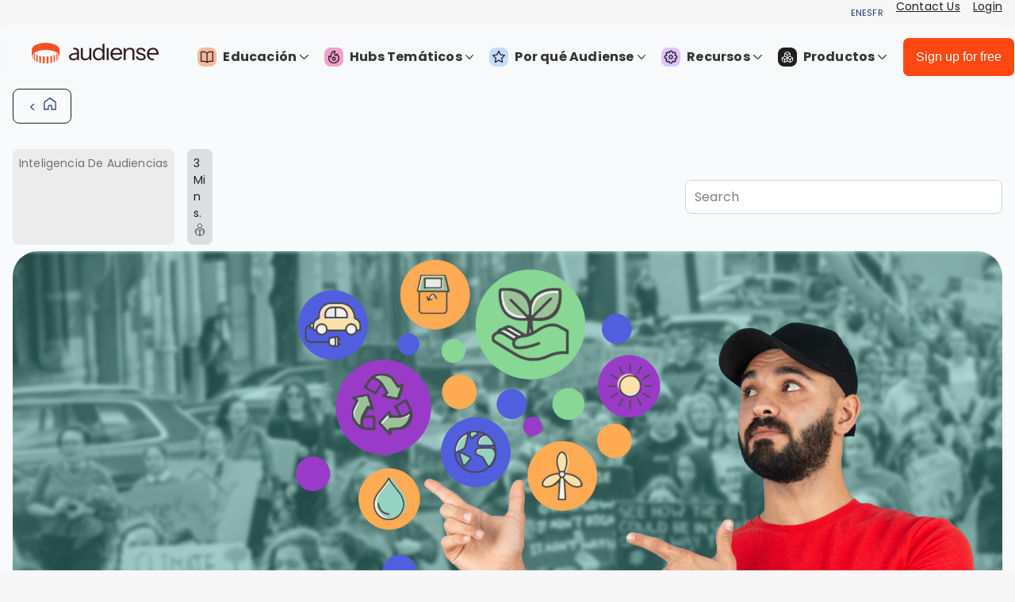

--- FILE ---
content_type: text/html; charset=UTF-8
request_url: https://recursos.audiense.com/es/blog/insights-de-audiencias-para-organizaciones-comprometidas-con-la-sostenibilidad
body_size: 17428
content:
<!doctype html><html lang="es"><head>
    <meta charset="utf-8">
    <title>Insights de audiencias para organizaciones comprometidas con la sostenibilidad</title>
    <link rel="shortcut icon" href="https://recursos.audiense.com/hubfs/icon-audiense.png">
    <meta name="description" content="Las ONGs, las marcas y los departamentos gubernamentales que trabajan en el sector de la sostenibilidad se enfrentan al desafío de tener que conectar con la gente y persuadirles para que actúen. Las redes sociales están demostrando rápidamente que son el lugar clave para estas actividades.">
    
    
    
  <link type="text/css" rel="stylesheet" href="https://recursos.audiense.com/hubfs/hub_generated/template_assets/1/72122298168/1768055855226/template__blog.min.css">

    
    
    

      
        <meta name="viewport" content="width=device-width, initial-scale=1">
      

    

      
        <script src="/hs/hsstatic/jquery-libs/static-1.1/jquery/jquery-1.7.1.js"></script>
      

    

      
        <script>hsjQuery = window['jQuery'];</script>
      

    

      
        <meta property="og:description" content="Las ONGs, las marcas y los departamentos gubernamentales que trabajan en el sector de la sostenibilidad se enfrentan al desafío de tener que conectar con la gente y persuadirles para que actúen. Las redes sociales están demostrando rápidamente que son el lugar clave para estas actividades.">
      

    

      
        <meta property="og:title" content="Insights de audiencias para organizaciones comprometidas con la sostenibilidad">
      

    

      
        <meta name="twitter:description" content="Las ONGs, las marcas y los departamentos gubernamentales que trabajan en el sector de la sostenibilidad se enfrentan al desafío de tener que conectar con la gente y persuadirles para que actúen. Las redes sociales están demostrando rápidamente que son el lugar clave para estas actividades.">
      

    

      
        <meta name="twitter:title" content="Insights de audiencias para organizaciones comprometidas con la sostenibilidad">
      

    

      
        
      

    

      
        
      

    

      
        <style>
a.cta_button{-moz-box-sizing:content-box !important;-webkit-box-sizing:content-box !important;box-sizing:content-box !important;vertical-align:middle}.hs-breadcrumb-menu{list-style-type:none;margin:0px 0px 0px 0px;padding:0px 0px 0px 0px}.hs-breadcrumb-menu-item{float:left;padding:10px 0px 10px 10px}.hs-breadcrumb-menu-divider:before{content:'›';padding-left:10px}.hs-featured-image-link{border:0}.hs-featured-image{float:right;margin:0 0 20px 20px;max-width:50%}@media (max-width: 568px){.hs-featured-image{float:none;margin:0;width:100%;max-width:100%}}.hs-screen-reader-text{clip:rect(1px, 1px, 1px, 1px);height:1px;overflow:hidden;position:absolute !important;width:1px}
</style>

<link rel="stylesheet" href="https://fonts.googleapis.com/css?family=Poppins:regular,italic,500,700&amp;subset=latin,latin-ext">
<link rel="stylesheet" href="https://recursos.audiense.com/hubfs/hub_generated/template_assets/1/72122298165/1768055855455/template_main.min.css">
<link rel="stylesheet" href="https://recursos.audiense.com/hubfs/hub_generated/template_assets/1/72122704742/1768055855368/template_theme-overrides.css">
<link rel="stylesheet" href="https://recursos.audiense.com/hubfs/hub_generated/module_assets/1/197229103370/1759920994894/module_menu_ES.min.css">
<link rel="stylesheet" href="https://recursos.audiense.com/hubfs/hub_generated/module_assets/1/118168806229/1740998235105/module_64-backButton.min.css">
<link rel="stylesheet" href="https://recursos.audiense.com/hubfs/hub_generated/module_assets/1/88974280472/1743740912154/module_64-search_input.min.css">
<link rel="stylesheet" href="https://recursos.audiense.com/hubfs/hub_generated/module_assets/1/111180363873/1743740918007/module_64-sharer.min.css">
<link rel="stylesheet" href="/hs/hsstatic/AsyncSupport/static-1.501/sass/comments_listing_asset.css">
<link rel="stylesheet" href="https://recursos.audiense.com/hubfs/hub_generated/module_assets/1/81280919693/1740998225870/module_64-Subscribe.min.css">
<!-- Editor Styles -->
<style id="hs_editor_style" type="text/css">
#hs_cos_wrapper_header_logo_image  { display: block !important; padding-left: 40px !important }
</style>
      

    

      
        
      

    

      
        
      

    

      
        <meta name="google-site-verification" content="ksTtnRl30-ShQ2YV0_qxmzaQEGG3xEW3OsbkcJGJwCc">
      

    

      
        <!-- Google Tag Manager -->
      

    

      
        <script>(function(w,d,s,l,i){w[l]=w[l]||[];w[l].push({'gtm.start':new Date().getTime(),event:'gtm.js'});var f=d.getElementsByTagName(s)[0],
      

    

      
        j=d.createElement(s),dl=l!='dataLayer'?'&l='+l:'';j.async=true;j.src='https://www.googletagmanager.com/gtm.js?id='+i+dl;f.parentNode.insertBefore(j,f);})(window,document,'script','dataLayer','GTM-TX7LNJC');</script>
      

    

      
        <!-- End Google Tag Manager -->
      

    

      
        <link rel="amphtml" href="https://recursos.audiense.com/es/blog/insights-de-audiencias-para-organizaciones-comprometidas-con-la-sostenibilidad?hs_amp=true">
      

    

      
        <meta property="og:image" content="https://recursos.audiense.com/hubfs/climate%20%26%20sustainability%20%201920x1080%20(1).png">
      

    

      
        <meta property="og:image:width" content="1920">
      

    

      
        <meta property="og:image:height" content="1080">
      

    

      
        
      

    

      

    

      

    

      
        <meta property="og:url" content="https://recursos.audiense.com/es/blog/insights-de-audiencias-para-organizaciones-comprometidas-con-la-sostenibilidad">
      

    

      
        <meta name="twitter:card" content="summary_large_image">
      

    

      
        <meta name="twitter:creator" content="@Audiosilver">
      

    

      
        <link rel="canonical" href="https://recursos.audiense.com/es/blog/insights-de-audiencias-para-organizaciones-comprometidas-con-la-sostenibilidad">
      

    

      
        <meta property="og:type" content="article">
      

    

      
        <link rel="alternate" type="application/rss+xml" href="https://recursos.audiense.com/es/blog/rss.xml">
      

    

      
        <meta name="twitter:domain" content="recursos.audiense.com">
      

    

      
        <script src="//platform.linkedin.com/in.js" type="text/javascript">
      

    

      
        lang: es_ES
      

    

      
        </script>
      

    

      
        <meta http-equiv="content-language" content="es">
      

    

      
        
      

    

      
        
      

    

      
        
      

    

      
        
      

    

      
        
      

    
    
    <!-- Add the Open Graph tags for social media sharing using the BLOG TITLE -->
    <meta property="og:title" content="">
    <meta property="og:description" content="Las ONGs, las marcas y los departamentos gubernamentales que trabajan en el sector de la sostenibilidad se enfrentan al desafío de tener que conectar con la gente y persuadirles para que actúen. Las redes sociales están demostrando rápidamente que son el lugar clave para estas actividades.">
    <meta property="og:image:alt" content="">
    
	<meta name="twitter:image" content="https://recursos.audiense.com/hubfs/climate%20%26%20sustainability%20%201920x1080%20(1).png" id="twitter_image">


  <meta name="generator" content="HubSpot"></head>
  <body>
    <div class="body-wrapper   hs-content-id-88529809231 hs-blog-post hs-content-path-es-blog-insights-de-audiencias-para-organizaciones hs-content-name-insights-de-audiencias-para-organizaciones-comprom hs-blog-name-audiense-blog hs-blog-id-5993403469">
      
      <div data-global-resource-path="64Audiense_April2022/templates/partials/header.html"><!-- ******----->
<!-- NEW ------>
<!-- ******----->

<div class="header-wrap"> 
  <!-- BANNER BUXTON ACQUIRES AUDIENSE
<style>
        .partnership-banner {
            position: relative;
            background-color: #e8f3fe;
            padding: 20px;
            text-align: center;
            font-family: Poppins, Arial, sans-serif;
            max-width: 100%;
            box-sizing: border-box;
        }

        .partnership-banner-content {
            display: flex;
            flex-direction: column;
            align-items: center;
            gap: 12px;
        }

        .partnership-banner .company-logos {
            display: flex;
            align-items: center;
            justify-content: center;
            gap: 15px;
        }

        .partnership-banner .company-logos span {
            font-size: 24px;
            color: #333;
            font-weight: 500;
        }

        .partnership-banner .partnership-text {
            color: #333;
            max-width: 960px;
            line-height: 1.5;
        }

        .partnership-banner .read-more {
            color: #007bff;
            text-decoration: none;
            font-weight: 600;
            transition: color 0.3s ease;
        }

        .partnership-banner .read-more:hover {
            color: #0056b3;
            text-decoration: underline;
        }

        .partnership-banner .close-btn {
            position: absolute;
            top: 10px;
            right: 10px;
            background: none;
            border: none;
            font-size: 24px;
            cursor: pointer;
            color: #aaa;
            transition: color 0.3s ease;
        }

        .partnership-banner .close-btn:hover {
            color: #333;
        }

        @media (max-width: 768px) {
            .partnership-banner-content {
                padding: 10px;
            }

            .partnership-banner .company-logos {
                flex-direction: column;
            }

            .partnership-banner .partnership-text {
                font-size: 14px;
            }
        }
  </style>
  --->
<!--
    <div class="partnership-banner" id="partnershipBanner">
        <button class="close-btn" onclick="closeBanner()">&times;</button>
        <div class="partnership-banner-content">
            <div class="company-logos">
                <span><img style="height:20px; width:auto" src="https://369237.fs1.hubspotusercontent-na1.net/hubfs/369237/design/buxton.svg"></span>
                <span>🤝</span>
                <span><img style="height:40px; width:auto; padding-top:12px" src="https://369237.fs1.hubspotusercontent-na1.net/hubfs/369237/design/audiense.svg"></span>
            </div>
            <div class="partnership-text">
                Together we're reshaping consumer intelligence. Unlock powerful insights across the entire purchase journey to drive your brand strategy and personalize customer journeys.   <a href="https://resources.audiense.com/en/blog/audiense-is-acquired-by-buxton" class="read-more">Read more &gt;</a>
            </div>
          
        </div>
    </div>

    <script>
        function closeBanner() {
            const banner = document.getElementById('partnershipBanner');
            banner.style.display = 'none';
        }

        
    </script> -->

  <!--// END BANNER -->
  
  <div class="header-top">
    <div class="page-center">
      <div class="top-menu-wrap">
        <div class="i18nEE">
            <a class="i18Menu" href="https://resources.audiense.com?hsLang=es" target="_blank" title="English">EN</a> 
            <a class="i18Menu" href="https://recursos.audiense.com?hsLang=es" target="_blank" title="Español">ES</a>
             <a class="i18Menu" href="https://fr.resources.audiense.com/blog" target="_blank" title="Français">FR</a>

          
       </div>
        
        <div id="hs_cos_wrapper_top_link" class="hs_cos_wrapper hs_cos_wrapper_widget hs_cos_wrapper_type_module widget-type-rich_text" style="" data-hs-cos-general-type="widget" data-hs-cos-type="module"><span id="hs_cos_wrapper_top_link_" class="hs_cos_wrapper hs_cos_wrapper_widget hs_cos_wrapper_type_rich_text" style="" data-hs-cos-general-type="widget" data-hs-cos-type="rich_text"><ul>
<li><a href="https://audiense.com/contact-us/" rel="noopener" target="_blank">Contact Us</a></li>
<li><a href="https://app.audiense.com/" target="_blank" rel="noopener">Login</a></li>
</ul></span></div>
      </div>
    </div>
  </div>

  <header class="header">
    <div class="page-center clearfix">
      <div class="custom-logo">
        <div class="desktop-logo"> 
          
          <div id="hs_cos_wrapper_header_logo_image" class="hs_cos_wrapper hs_cos_wrapper_widget hs_cos_wrapper_type_module widget-type-logo" style="" data-hs-cos-general-type="widget" data-hs-cos-type="module">
  






















  
  <span id="hs_cos_wrapper_header_logo_image_hs_logo_widget" class="hs_cos_wrapper hs_cos_wrapper_widget hs_cos_wrapper_type_logo" style="" data-hs-cos-general-type="widget" data-hs-cos-type="logo"><a href="https://audiense.com" id="hs-link-header_logo_image_hs_logo_widget" style="border-width:0px;border:0px;"><img src="https://recursos.audiense.com/hs-fs/hubfs/audiense-lockup-signal-core.png?width=160&amp;height=27&amp;name=audiense-lockup-signal-core.png" class="hs-image-widget " height="27" style="height: auto;width:160px;border-width:0px;border:0px;" width="160" alt="audiense-lockup-signal-core" title="audiense-lockup-signal-core" srcset="https://recursos.audiense.com/hs-fs/hubfs/audiense-lockup-signal-core.png?width=80&amp;height=14&amp;name=audiense-lockup-signal-core.png 80w, https://recursos.audiense.com/hs-fs/hubfs/audiense-lockup-signal-core.png?width=160&amp;height=27&amp;name=audiense-lockup-signal-core.png 160w, https://recursos.audiense.com/hs-fs/hubfs/audiense-lockup-signal-core.png?width=240&amp;height=41&amp;name=audiense-lockup-signal-core.png 240w, https://recursos.audiense.com/hs-fs/hubfs/audiense-lockup-signal-core.png?width=320&amp;height=54&amp;name=audiense-lockup-signal-core.png 320w, https://recursos.audiense.com/hs-fs/hubfs/audiense-lockup-signal-core.png?width=400&amp;height=68&amp;name=audiense-lockup-signal-core.png 400w, https://recursos.audiense.com/hs-fs/hubfs/audiense-lockup-signal-core.png?width=480&amp;height=81&amp;name=audiense-lockup-signal-core.png 480w" sizes="(max-width: 160px) 100vw, 160px"></a></span>
</div>
        </div>

        <div class="mobile-logo">  
          
          <div id="hs_cos_wrapper_header_mobile_logo_image" class="hs_cos_wrapper hs_cos_wrapper_widget hs_cos_wrapper_type_module widget-type-logo" style="" data-hs-cos-general-type="widget" data-hs-cos-type="module">
  






















  
  <span id="hs_cos_wrapper_header_mobile_logo_image_hs_logo_widget" class="hs_cos_wrapper hs_cos_wrapper_widget hs_cos_wrapper_type_logo" style="" data-hs-cos-general-type="widget" data-hs-cos-type="logo"><a href="//resources.audiense.com?hsLang=es" id="hs-link-header_mobile_logo_image_hs_logo_widget" style="border-width:0px;border:0px;"><img src="https://recursos.audiense.com/hs-fs/hubfs/icon-audiense.png?width=60&amp;height=60&amp;name=icon-audiense.png" class="hs-image-widget " height="60" style="height: auto;width:60px;border-width:0px;border:0px;" width="60" alt="icon-audiense" title="icon-audiense" srcset="https://recursos.audiense.com/hs-fs/hubfs/icon-audiense.png?width=30&amp;height=30&amp;name=icon-audiense.png 30w, https://recursos.audiense.com/hs-fs/hubfs/icon-audiense.png?width=60&amp;height=60&amp;name=icon-audiense.png 60w, https://recursos.audiense.com/hs-fs/hubfs/icon-audiense.png?width=90&amp;height=90&amp;name=icon-audiense.png 90w, https://recursos.audiense.com/hs-fs/hubfs/icon-audiense.png?width=120&amp;height=120&amp;name=icon-audiense.png 120w, https://recursos.audiense.com/hs-fs/hubfs/icon-audiense.png?width=150&amp;height=150&amp;name=icon-audiense.png 150w, https://recursos.audiense.com/hs-fs/hubfs/icon-audiense.png?width=180&amp;height=180&amp;name=icon-audiense.png 180w" sizes="(max-width: 60px) 100vw, 60px"></a></span>
</div>
        </div>

      </div>

      <div class="menu-button">
        <div class="menu-button-wrapper">
          <img loading="lazy" src="https://recursos.audiense.com/hubfs/raw_assets/public/64Audiense_April2022/images/menu-open.svg" alt="Menu Open" class="menu-open-icon">
          <img loading="lazy" src="https://recursos.audiense.com/hubfs/raw_assets/public/64Audiense_April2022/images/menu-close.svg" alt="Menu Close" class="menu-close-icon">
        </div>
      </div>

      <div class="hd-navbar">
      
      
        <!-- current menu v -->
 


<!-- NEW MENU -->
        
        


    

<!--es-->
      
   
        <!-- nav back es -->
        
        <nav class="samMenu_menu">
    <ul>
        <!-- Education -->
        <li class="samMenu_menu-item">
            <a class="iconny" href="#"><i class="samMenu_icon"><img src="https://cdn.prod.website-files.com/61a61781d327712f7cb32e56/651afb494f28a419f1036aa5_Education-Icon.svg"></i> Educación <span><svg preserveaspectratio="xMidYMid meet" style="display: block; max-width: 100%;" width="16" height="12" viewbox="0 0 9 6" fill="none" xmlns="http://www.w3.org/2000/svg">
<path fill-rule="evenodd" clip-rule="evenodd" d="M0.146447 0.646447C0.341709 0.451184 0.658291 0.451184 0.853553 0.646447L4.5 4.29289L8.14645 0.646447C8.34171 0.451184 8.65829 0.451184 8.85355 0.646447C9.04882 0.841709 9.04882 1.15829 8.85355 1.35355L4.85355 5.35355C4.65829 5.54882 4.34171 5.54882 4.14645 5.35355L0.146447 1.35355C-0.0488155 1.15829 -0.0488155 0.841709 0.146447 0.646447Z" fill="currentColor"></path>
</svg></span></a>
            <div class="samMenu_megamenu">
                <div class="samMenu_column">
                    <ul>
                        <li><a href="https://recursos.audiense.com/blog?hsLang=es">Blog</a></li>
                        <li><a href="https://recursos.audiense.com/ebooks-audiense-es?hsLang=es">Libros Electrónicos</a></li>
                        <li><a href="https://recursos.audiense.com/on-demand?hsLang=es">Webinars</a></li>
                        <li><a href="https://resources.audiense.com/podcasts?hsLang=es">Podcasts</a></li>
                        <li><a href="https://recursos.audiense.com/informes-es?hsLang=es">Informes</a></li>
                    </ul>
                </div>
            </div>
        </li>
        <!-- Focused Hubs -->
        <li class="samMenu_menu-item">
            <a href="#"><i class="samMenu_icon"><img src="https://cdn.prod.website-files.com/61a61781d327712f7cb32e56/651afb49ca92a5fded55d0bf_Hubs-Icon.svg"></i>Hubs Temáticos <span><svg preserveaspectratio="xMidYMid meet" style="display: block; max-width: 100%;" width="16" height="12" viewbox="0 0 9 6" fill="none" xmlns="http://www.w3.org/2000/svg"><path fill-rule="evenodd" clip-rule="evenodd" d="M0.146447 0.646447C0.341709 0.451184 0.658291 0.451184 0.853553 0.646447L4.5 4.29289L8.14645 0.646447C8.34171 0.451184 8.65829 0.451184 8.85355 0.646447C9.04882 0.841709 9.04882 1.15829 8.85355 1.35355L4.85355 5.35355C4.65829 5.54882 4.34171 5.54882 4.14645 5.35355L0.146447 1.35355C-0.0488155 1.15829 -0.0488155 0.841709 0.146447 0.646447Z" fill="currentColor"></path></svg></span></a>
            <div class="samMenu_megamenu">
                <div class="samMenu_column">
                    <ul>
                        <li><a href="https://resources.audiense.com/audiense-for-agencies?hsLang=es">Para Agencias</a></li>
                      <li><a href="https://resources.audiense.com/audiense-for-small-agencies?hsLang=es">Para pequeñas Agencias</a></li>
                        <li><a href="https://resources.audiense.com/buyer-persona?hsLang=es">Buyer Personas</a></li>
                        <li><a href="https://resources.audiense.com/audience-first-seo-resources?hsLang=es">Audiense-First SEO</a></li>
                    </ul>
                </div>
            </div>
        </li>
        <!-- Why Audiense -->
        <li class="samMenu_menu-item">
            <a href="#"><i class="samMenu_icon"><img src="https://cdn.prod.website-files.com/61a61781d327712f7cb32e56/651afb4906318f3be515be0c_Why-Icon.svg"></i> Por qué Audiense <span><svg preserveaspectratio="xMidYMid meet" style="display: block; max-width: 100%;" width="16" height="12" viewbox="0 0 9 6" fill="none" xmlns="http://www.w3.org/2000/svg"><path fill-rule="evenodd" clip-rule="evenodd" d="M0.146447 0.646447C0.341709 0.451184 0.658291 0.451184 0.853553 0.646447L4.5 4.29289L8.14645 0.646447C8.34171 0.451184 8.65829 0.451184 8.85355 0.646447C9.04882 0.841709 9.04882 1.15829 8.85355 1.35355L4.85355 5.35355C4.65829 5.54882 4.34171 5.54882 4.14645 5.35355L0.146447 1.35355C-0.0488155 1.15829 -0.0488155 0.841709 0.146447 0.646447Z" fill="currentColor"></path></svg></span></a>
            <div class="samMenu_megamenu">
                <div class="samMenu_column">
                    <ul>
                        <li><a href="https://resources.audiense.com/case-studies/?hsLang=es">Casos de Éxito</a></li>
                        <li><a href="https://es.audiense.com/why-audiense">Por qué Audiense?</a></li>
                    </ul>
                    <hr class="samMenu_dropdown-separator-b">
                    <h3><i class="samMenu_icon"><img src="https://cdn.prod.website-files.com/61a61781d327712f7cb32e56/66b354840d99a6814c4aa4da_acquisitions.svg"></i> Adquisiciones</h3>
                    <ul>
                        <li><a href="https://resources.audiense.com/audiense-acquires-soprism?hsLang=es">SOPRISM: Datos de META</a></li>
                        <li><a href="https://resources.audiense.com/audiense-acquires-tweetbinder?hsLang=es">Tweet Binder: X Marketing</a></li>
                      <li><a href="https://resources.audiense.com/en/blog/affinio-is-joining-audiense?hsLang=es">Affinio: Analítica de Audiencias</a></li>
                    </ul>
                </div>
            </div>
        </li>
        <!-- User Resources -->
        <li class="samMenu_menu-item">
            <a href="#"><i class="samMenu_icon"><img src="https://cdn.prod.website-files.com/61a61781d327712f7cb32e56/651afb491104dbed23a14ead_Resources-Icon.svg"></i> Recursos <span><svg preserveaspectratio="xMidYMid meet" style="display: block; max-width: 100%;" width="16" height="12" viewbox="0 0 9 6" fill="none" xmlns="http://www.w3.org/2000/svg"><path fill-rule="evenodd" clip-rule="evenodd" d="M0.146447 0.646447C0.341709 0.451184 0.658291 0.451184 0.853553 0.646447L4.5 4.29289L8.14645 0.646447C8.34171 0.451184 8.65829 0.451184 8.85355 0.646447C9.04882 0.841709 9.04882 1.15829 8.85355 1.35355L4.85355 5.35355C4.65829 5.54882 4.34171 5.54882 4.14645 5.35355L0.146447 1.35355C-0.0488155 1.15829 -0.0488155 0.841709 0.146447 0.646447Z" fill="currentColor"></path></svg></span></a>
            <div class="samMenu_megamenu">
                <div class="samMenu_column">
                    <ul>
                        <li><a href="https://resources.audiense.com/audiense-knowledge-base?hsLang=es" target="_blank" rel="noopener">Centro de Ayuda</a></li>
                        <li><a href="https://status.audiense.com/" target="_blank" rel="noopener">Estado de Audiense</a></li>
                        <li><a href="https://resources.audiense.com/en/blog/audiense-is-now-soc-2-compliant?hsLang=es">Audiense Security</a></li>
                        <li><a href="https://portal.productboard.com/audiense/4-the-audiense-portal/tabs/6-planned">Portal de Productos</a></li>
                        <li><a href="https://resources.audiense.com/audience-intelligence-solutions?hsLang=es">Soluciones</a></li>
                    </ul>
                </div>
            </div>
        </li>
        <!-- Products -->
        <li class="samMenu_menu-item">
          <a href="#"><i class="samMenu_icon"><img src="https://uploads-ssl.webflow.com/61a61781d327712f7cb32e56/66b3c12da34394ae521e61cd_products.svg"></i> Productos <span><svg preserveaspectratio="xMidYMid meet" style="display: block; max-width: 100%;" width="16" height="12" viewbox="0 0 9 6" fill="none" xmlns="http://www.w3.org/2000/svg"><path fill-rule="evenodd" clip-rule="evenodd" d="M0.146447 0.646447C0.341709 0.451184 0.658291 0.451184 0.853553 0.646447L4.5 4.29289L8.14645 0.646447C8.34171 0.451184 8.65829 0.451184 8.85355 0.646447C9.04882 0.841709 9.04882 1.15829 8.85355 1.35355L4.85355 5.35355C4.65829 5.54882 4.34171 5.54882 4.14645 5.35355L0.146447 1.35355C-0.0488155 1.15829 -0.0488155 0.841709 0.146447 0.646447Z" fill="currentColor"></path></svg></span></a>
          
           

          
            <div class="samMenu_megamenu samMenu_special-menu">
                <div class="samMenu_content">
                   <div id="hs_cos_wrapper_module_175991812988014" class="hs_cos_wrapper hs_cos_wrapper_widget hs_cos_wrapper_type_module" style="" data-hs-cos-general-type="widget" data-hs-cos-type="module"><div class="newMenu-audiense-menu">
  <div class="newMenu-header">
    <h1 class="newMenu-title">Estamos llevando la investigación de consumidores a la era digital.</h1>
    <div class="newMenu-tabs">
      <button class="newMenu-tab newMenu-active" data-tab="audience-intelligence">Inteligencia de Audiencia</button>
      <button class="newMenu-tab" data-tab="x-marketing">Marketing en X</button>
    </div>
  </div>

  <div class="newMenu-content">
    <div id="audience-intelligence" class="newMenu-tab-content newMenu-active">
      <div class="newMenu-grid">
        <div class="newMenu-card">
          <h3 class="newMenu-card-title">De audiencias a campañas</h3>
          <p class="newMenu-card-description">Audiense Action ofrece insights junto con kits de herramientas para campañas.</p>
          <div class="newMenu-card-buttons">
             <a href="https://www.audiense.com/products/action" class="newMenu-card-button newMenu-primary" target="_self">
              Ir a Action
              <svg fill="none" stroke="currentColor" viewbox="0 0 24 24"><path stroke-linecap="round" stroke-linejoin="round" stroke-width="2" d="M9 5l7 7-7 7" /></svg>
            </a>
          </div>
        </div>

        <div class="newMenu-card">
          <h3 class="newMenu-card-title">Inteligencia Digital para META y LinkedIn</h3>
          <p class="newMenu-card-description">Utiliza la principal fuente global de insights digitales de audiencia, analizando la actividad e interacciones digitales para descubrir tus grupos objetivo.</p>
          <div class="newMenu-card-buttons">
             <a href="https://www.audiense.com/products/digital-intelligence" class="newMenu-card-button">
              Ir a Soprism
              <svg fill="none" stroke="currentColor" viewbox="0 0 24 24"><path stroke-linecap="round" stroke-linejoin="round" stroke-width="2" d="M9 5l7 7-7 7" /></svg>
            </a>
            <a href="https://resources.audiense.com/digital-intelligence-for-linkedin?hsLang=es" class="newMenu-card-button" target="_self">
              Para LinkedIn
              <svg fill="none" stroke="currentColor" viewbox="0 0 24 24"><path stroke-linecap="round" stroke-linejoin="round" stroke-width="2" d="M9 5l7 7-7 7" /></svg>
            </a>
          </div>
        </div>

        <div class="newMenu-card">
          <h3 class="newMenu-card-title">Inteligencia Social</h3>
          <p class="newMenu-card-description">Descubre segmentos de consumidores sociales derivados del comportamiento real de los consumidores “en la naturaleza”, reflejando afinidades auténticas.</p>
          <div class="newMenu-card-buttons">
             <a href="https://www.audiense.com/products/audiense-insights" class="newMenu-card-button" target="_self">
              Ir a Insights
              <svg fill="none" stroke="currentColor" viewbox="0 0 24 24"><path stroke-linecap="round" stroke-linejoin="round" stroke-width="2" d="M9 5l7 7-7 7" /></svg>
            </a>
          </div>
        </div>

        <div class="newMenu-card">
          <h3 class="newMenu-card-title">Inteligencia de Demanda</h3>
          <p class="newMenu-card-description">Comprende la demanda de cualquier audiencia hacia talento, marcas e IPs basándote en múltiples señales digitales y sociales.</p>
          <div class="newMenu-card-buttons">
             <a href="https://www.audiense.com/products/demand-intelligence" class="newMenu-card-button" target="_self">
              Ir a Demand
              <svg fill="none" stroke="currentColor" viewbox="0 0 24 24"><path stroke-linecap="round" stroke-linejoin="round" stroke-width="2" d="M9 5l7 7-7 7" /></svg>
            </a>
          </div>
        </div>
      </div>
    </div>

    <div id="x-marketing" class="newMenu-tab-content">
      <div class="newMenu-grid">
        <div class="newMenu-card">
          <h3 class="newMenu-card-title">Gestión de Comunidades</h3>
          <p class="newMenu-card-description">Accede a la herramienta de gestión de comunidades en X más completa, con analítica profunda de seguidores.</p>
          <div class="newMenu-card-buttons">
             <a href="https://www.audiense.com/products/audiense-connect" class="newMenu-card-button" target="_self">
              Ir a Connect
              <svg fill="none" stroke="currentColor" viewbox="0 0 24 24"><path stroke-linecap="round" stroke-linejoin="round" stroke-width="2" d="M9 5l7 7-7 7" /></svg>
            </a>
          </div>
        </div>

        <div class="newMenu-card">
          <h3 class="newMenu-card-title">Analítica y Seguimiento Avanzado en X</h3>
          <p class="newMenu-card-description">Accede a la herramienta de analítica de X utilizada por las principales agencias y especialistas en marketing del mundo, que realiza seguimiento diario de miles de hashtags.</p>
          <div class="newMenu-card-buttons">
             <a href="https://www.tweetbinder.com/" class="newMenu-card-button" target="_blank">
              Ir a Tweet Binder
              <svg fill="none" stroke="currentColor" viewbox="0 0 24 24"><path stroke-linecap="round" stroke-linejoin="round" stroke-width="2" d="M9 5l7 7-7 7" /></svg>
            </a>
          </div>
        </div>

        <div class="newMenu-card newMenu-cta-card">
          <h3 class="newMenu-card-title">¿No estás seguro de qué solución se adapta a tus necesidades?</h3>
          <p class="newMenu-card-description">Habla hoy mismo con un experto en inteligencia de audiencias.</p>
          <div class="newMenu-card-buttons">
             <a href="https://meetings.hubspot.com/juanse/call-with-audiense-wg" class="newMenu-card-button newMenu-primary" target="_self">
              Reserva una llamada ahora
              <svg fill="none" stroke="currentColor" viewbox="0 0 24 24"><path stroke-linecap="round" stroke-linejoin="round" stroke-width="2" d="M9 5l7 7-7 7" /></svg>
            </a>
          </div>
        </div>
      </div>
    </div>
  </div>
</div></div>     
                 <!--   <div class="samMenu_column">
                        <h3 class="samMenu_label">Audience Intelligence</h3>
                        <div class="samMenu_card">
                            <h3>Digital Intelligence META</h3>
                            <p>Utilice la fuente de información sobre audiencias digitales más importante del mundo, analizando la actividad y las interacciones digitales generales para descubrir sus grupos objetivo.</p>
                            <a href="https://www.audiense.com/products/digital-intelligence" class="samMenu_btn samMenu_orange">Ir a Soprism ></a>
                        </div>
                        <div class="samMenu_card">
                            <h3>Social Intelligence</h3>
                            <p>Descubrir segmentos de consumidores sociales que se derivan del comportamiento de los consumidores "in the wild" para reflejar afinidades reales.</p>
                            <a href="https://www.audiense.com/products/audiense-insights" class="samMenu_btn samMenu_black">Ir a Insights ></a>
                           
                        </div>
                        <div class="samMenu_card">
                            <h3>Demand Intelligence [BETA]</h3>
                            <p>Comprende la demanda de talento, marcas y propiedad intelectual de cualquier audiencia basándose en múltiples señales digitales y sociales. </p>
                            <a href="https://www.audiense.com/products/demand-intelligence" class="samMenu_btn samMenu_green">Ir a Demand ></a>
                        </div>
                    </div>
                    <div class="samMenu_column">
                        <h3 class="samMenu_label">X Marketing</h3>
                        <div class="samMenu_card">
                            <h3>Community Management</h3>
                            <p>Accede a la herramienta de gestión de comunidades X más completa con análisis profundos de seguidores.</p>
                            <a href="https://www.audiense.com/products/audiense-connect" class="samMenu_btn samMenu_blue">Ir a Connect ></a>
                        </div>
                        <div class="samMenu_card">
                            <h3>X Advanced Analytics & Tracking</h3>
                            <p>Obtén acceso a la herramienta de análisis de X utilizada por las principales agencias y especialistas en marketing de todo el mundo, rastreando miles de hashtags diariamente.</p>
                            <a href="https://www.tweetbinder.com/" class="samMenu_btn samMenu_bird">Ir a TweetBinder ></a>
                        </div>
                        <div class="samMenu_card">
                            <h3>                          ¿No estás seguro de qué solución se adapta mejor a tus necesidades?
</h3>
                            <p>Habla hoy mismo con un experto en inteligencia de audiencias.
</p>


                            <a href="https://meetings.hubspot.com/juanse/call-with-audiense-wg" class="samMenu_btn samMenu_ocean">Agenda una llamada ahora</a>
                        </div>
                    </div>-->
                </div>
            </div>
        </li>
    </ul> <div class="sign-up-btn">
          <div id="hs_cos_wrapper_sign_up_btn" class="hs_cos_wrapper hs_cos_wrapper_widget hs_cos_wrapper_type_module widget-type-cta" style="" data-hs-cos-general-type="widget" data-hs-cos-type="module"><span id="hs_cos_wrapper_sign_up_btn_" class="hs_cos_wrapper hs_cos_wrapper_widget hs_cos_wrapper_type_cta" style="" data-hs-cos-general-type="widget" data-hs-cos-type="cta"><!--HubSpot Call-to-Action Code --><span class="hs-cta-wrapper" id="hs-cta-wrapper-5eea4eb3-5f20-4db8-b04c-be2f98bd7d49"><span class="hs-cta-node hs-cta-5eea4eb3-5f20-4db8-b04c-be2f98bd7d49" id="hs-cta-5eea4eb3-5f20-4db8-b04c-be2f98bd7d49"><!--[if lte IE 8]><div id="hs-cta-ie-element"></div><![endif]--><a href="https://cta-redirect.hubspot.com/cta/redirect/369237/5eea4eb3-5f20-4db8-b04c-be2f98bd7d49" target="_blank" rel="noopener"><img class="hs-cta-img" id="hs-cta-img-5eea4eb3-5f20-4db8-b04c-be2f98bd7d49" style="border-width:0px;" src="https://no-cache.hubspot.com/cta/default/369237/5eea4eb3-5f20-4db8-b04c-be2f98bd7d49.png" alt="Sign up for free"></a></span><script charset="utf-8" src="/hs/cta/cta/current.js"></script><script type="text/javascript"> hbspt.cta._relativeUrls=true;hbspt.cta.load(369237, '5eea4eb3-5f20-4db8-b04c-be2f98bd7d49', {"useNewLoader":"true","region":"na1"}); </script></span><!-- end HubSpot Call-to-Action Code --></span></div>
        </div>
</nav>
        
        <!-- nav back es -->
        
        


<!--// END NEW MENU -->




        
        
       
      </div>
    </div>

    <div class="mobile-overlay-wrap ">
      <div class="custom-menu-primary mobile-menu-wrap">
        <div class="page-center">
            
             
          

          <!--    <div class="mobile-btns">
            <div class="mob-btn btn-1">
           
            </div>

            <div class="mob-btn btn-2">
           
            </div>

          </div>-->
          
          
          <!-- NEW MENU -->
        
        


    

<!--es-->
      
   
        <!-- nav back es -->
        
        <nav class="samMenu_menu">
    <ul>
        <!-- Education -->
        <li class="samMenu_menu-item">
            <a class="iconny" href="#"><i class="samMenu_icon"><img src="https://cdn.prod.website-files.com/61a61781d327712f7cb32e56/651afb494f28a419f1036aa5_Education-Icon.svg"></i> Educación <span><svg preserveaspectratio="xMidYMid meet" style="display: block; max-width: 100%;" width="16" height="12" viewbox="0 0 9 6" fill="none" xmlns="http://www.w3.org/2000/svg">
<path fill-rule="evenodd" clip-rule="evenodd" d="M0.146447 0.646447C0.341709 0.451184 0.658291 0.451184 0.853553 0.646447L4.5 4.29289L8.14645 0.646447C8.34171 0.451184 8.65829 0.451184 8.85355 0.646447C9.04882 0.841709 9.04882 1.15829 8.85355 1.35355L4.85355 5.35355C4.65829 5.54882 4.34171 5.54882 4.14645 5.35355L0.146447 1.35355C-0.0488155 1.15829 -0.0488155 0.841709 0.146447 0.646447Z" fill="currentColor"></path>
</svg></span></a>
            <div class="samMenu_megamenu">
                <div class="samMenu_column">
                    <ul>
                        <li><a href="https://recursos.audiense.com/blog?hsLang=es">Blog</a></li>
                        <li><a href="https://recursos.audiense.com/ebooks-audiense-es?hsLang=es">Libros Electrónicos</a></li>
                        <li><a href="https://recursos.audiense.com/on-demand?hsLang=es">Webinars</a></li>
                        <li><a href="https://resources.audiense.com/podcasts?hsLang=es">Podcasts</a></li>
                        <li><a href="https://recursos.audiense.com/informes-es?hsLang=es">Informes</a></li>
                    </ul>
                </div>
            </div>
        </li>
        <!-- Focused Hubs -->
        <li class="samMenu_menu-item">
            <a href="#"><i class="samMenu_icon"><img src="https://cdn.prod.website-files.com/61a61781d327712f7cb32e56/651afb49ca92a5fded55d0bf_Hubs-Icon.svg"></i>Hubs Temáticos <span><svg preserveaspectratio="xMidYMid meet" style="display: block; max-width: 100%;" width="16" height="12" viewbox="0 0 9 6" fill="none" xmlns="http://www.w3.org/2000/svg"><path fill-rule="evenodd" clip-rule="evenodd" d="M0.146447 0.646447C0.341709 0.451184 0.658291 0.451184 0.853553 0.646447L4.5 4.29289L8.14645 0.646447C8.34171 0.451184 8.65829 0.451184 8.85355 0.646447C9.04882 0.841709 9.04882 1.15829 8.85355 1.35355L4.85355 5.35355C4.65829 5.54882 4.34171 5.54882 4.14645 5.35355L0.146447 1.35355C-0.0488155 1.15829 -0.0488155 0.841709 0.146447 0.646447Z" fill="currentColor"></path></svg></span></a>
            <div class="samMenu_megamenu">
                <div class="samMenu_column">
                    <ul>
                        <li><a href="https://resources.audiense.com/audiense-for-agencies?hsLang=es">Para Agencias</a></li>
                      <li><a href="https://resources.audiense.com/audiense-for-small-agencies?hsLang=es">Para pequeñas Agencias</a></li>
                        <li><a href="https://resources.audiense.com/buyer-persona?hsLang=es">Buyer Personas</a></li>
                        <li><a href="https://resources.audiense.com/audience-first-seo-resources?hsLang=es">Audiense-First SEO</a></li>
                    </ul>
                </div>
            </div>
        </li>
        <!-- Why Audiense -->
        <li class="samMenu_menu-item">
            <a href="#"><i class="samMenu_icon"><img src="https://cdn.prod.website-files.com/61a61781d327712f7cb32e56/651afb4906318f3be515be0c_Why-Icon.svg"></i> Por qué Audiense <span><svg preserveaspectratio="xMidYMid meet" style="display: block; max-width: 100%;" width="16" height="12" viewbox="0 0 9 6" fill="none" xmlns="http://www.w3.org/2000/svg"><path fill-rule="evenodd" clip-rule="evenodd" d="M0.146447 0.646447C0.341709 0.451184 0.658291 0.451184 0.853553 0.646447L4.5 4.29289L8.14645 0.646447C8.34171 0.451184 8.65829 0.451184 8.85355 0.646447C9.04882 0.841709 9.04882 1.15829 8.85355 1.35355L4.85355 5.35355C4.65829 5.54882 4.34171 5.54882 4.14645 5.35355L0.146447 1.35355C-0.0488155 1.15829 -0.0488155 0.841709 0.146447 0.646447Z" fill="currentColor"></path></svg></span></a>
            <div class="samMenu_megamenu">
                <div class="samMenu_column">
                    <ul>
                        <li><a href="https://resources.audiense.com/case-studies/?hsLang=es">Casos de Éxito</a></li>
                        <li><a href="https://es.audiense.com/why-audiense">Por qué Audiense?</a></li>
                    </ul>
                    <hr class="samMenu_dropdown-separator-b">
                    <h3><i class="samMenu_icon"><img src="https://cdn.prod.website-files.com/61a61781d327712f7cb32e56/66b354840d99a6814c4aa4da_acquisitions.svg"></i> Adquisiciones</h3>
                    <ul>
                        <li><a href="https://resources.audiense.com/audiense-acquires-soprism?hsLang=es">SOPRISM: Datos de META</a></li>
                        <li><a href="https://resources.audiense.com/audiense-acquires-tweetbinder?hsLang=es">Tweet Binder: X Marketing</a></li>
                      <li><a href="https://resources.audiense.com/en/blog/affinio-is-joining-audiense?hsLang=es">Affinio: Analítica de Audiencias</a></li>
                    </ul>
                </div>
            </div>
        </li>
        <!-- User Resources -->
        <li class="samMenu_menu-item">
            <a href="#"><i class="samMenu_icon"><img src="https://cdn.prod.website-files.com/61a61781d327712f7cb32e56/651afb491104dbed23a14ead_Resources-Icon.svg"></i> Recursos <span><svg preserveaspectratio="xMidYMid meet" style="display: block; max-width: 100%;" width="16" height="12" viewbox="0 0 9 6" fill="none" xmlns="http://www.w3.org/2000/svg"><path fill-rule="evenodd" clip-rule="evenodd" d="M0.146447 0.646447C0.341709 0.451184 0.658291 0.451184 0.853553 0.646447L4.5 4.29289L8.14645 0.646447C8.34171 0.451184 8.65829 0.451184 8.85355 0.646447C9.04882 0.841709 9.04882 1.15829 8.85355 1.35355L4.85355 5.35355C4.65829 5.54882 4.34171 5.54882 4.14645 5.35355L0.146447 1.35355C-0.0488155 1.15829 -0.0488155 0.841709 0.146447 0.646447Z" fill="currentColor"></path></svg></span></a>
            <div class="samMenu_megamenu">
                <div class="samMenu_column">
                    <ul>
                        <li><a href="https://resources.audiense.com/audiense-knowledge-base?hsLang=es" target="_blank" rel="noopener">Centro de Ayuda</a></li>
                        <li><a href="https://status.audiense.com/" target="_blank" rel="noopener">Estado de Audiense</a></li>
                        <li><a href="https://resources.audiense.com/en/blog/audiense-is-now-soc-2-compliant?hsLang=es">Audiense Security</a></li>
                        <li><a href="https://portal.productboard.com/audiense/4-the-audiense-portal/tabs/6-planned">Portal de Productos</a></li>
                        <li><a href="https://resources.audiense.com/audience-intelligence-solutions?hsLang=es">Soluciones</a></li>
                    </ul>
                </div>
            </div>
        </li>
        <!-- Products -->
        <li class="samMenu_menu-item">
          <a href="#"><i class="samMenu_icon"><img src="https://uploads-ssl.webflow.com/61a61781d327712f7cb32e56/66b3c12da34394ae521e61cd_products.svg"></i> Productos <span><svg preserveaspectratio="xMidYMid meet" style="display: block; max-width: 100%;" width="16" height="12" viewbox="0 0 9 6" fill="none" xmlns="http://www.w3.org/2000/svg"><path fill-rule="evenodd" clip-rule="evenodd" d="M0.146447 0.646447C0.341709 0.451184 0.658291 0.451184 0.853553 0.646447L4.5 4.29289L8.14645 0.646447C8.34171 0.451184 8.65829 0.451184 8.85355 0.646447C9.04882 0.841709 9.04882 1.15829 8.85355 1.35355L4.85355 5.35355C4.65829 5.54882 4.34171 5.54882 4.14645 5.35355L0.146447 1.35355C-0.0488155 1.15829 -0.0488155 0.841709 0.146447 0.646447Z" fill="currentColor"></path></svg></span></a>
          
           

          
            <div class="samMenu_megamenu samMenu_special-menu">
                <div class="samMenu_content">
                   <div id="hs_cos_wrapper_module_175991812988014" class="hs_cos_wrapper hs_cos_wrapper_widget hs_cos_wrapper_type_module" style="" data-hs-cos-general-type="widget" data-hs-cos-type="module"><div class="newMenu-audiense-menu">
  <div class="newMenu-header">
    <h1 class="newMenu-title">Estamos llevando la investigación de consumidores a la era digital.</h1>
    <div class="newMenu-tabs">
      <button class="newMenu-tab newMenu-active" data-tab="audience-intelligence">Inteligencia de Audiencia</button>
      <button class="newMenu-tab" data-tab="x-marketing">Marketing en X</button>
    </div>
  </div>

  <div class="newMenu-content">
    <div id="audience-intelligence" class="newMenu-tab-content newMenu-active">
      <div class="newMenu-grid">
        <div class="newMenu-card">
          <h3 class="newMenu-card-title">De audiencias a campañas</h3>
          <p class="newMenu-card-description">Audiense Action ofrece insights junto con kits de herramientas para campañas.</p>
          <div class="newMenu-card-buttons">
             <a href="https://www.audiense.com/products/action" class="newMenu-card-button newMenu-primary" target="_self">
              Ir a Action
              <svg fill="none" stroke="currentColor" viewbox="0 0 24 24"><path stroke-linecap="round" stroke-linejoin="round" stroke-width="2" d="M9 5l7 7-7 7" /></svg>
            </a>
          </div>
        </div>

        <div class="newMenu-card">
          <h3 class="newMenu-card-title">Inteligencia Digital para META y LinkedIn</h3>
          <p class="newMenu-card-description">Utiliza la principal fuente global de insights digitales de audiencia, analizando la actividad e interacciones digitales para descubrir tus grupos objetivo.</p>
          <div class="newMenu-card-buttons">
             <a href="https://www.audiense.com/products/digital-intelligence" class="newMenu-card-button">
              Ir a Soprism
              <svg fill="none" stroke="currentColor" viewbox="0 0 24 24"><path stroke-linecap="round" stroke-linejoin="round" stroke-width="2" d="M9 5l7 7-7 7" /></svg>
            </a>
            <a href="https://resources.audiense.com/digital-intelligence-for-linkedin?hsLang=es" class="newMenu-card-button" target="_self">
              Para LinkedIn
              <svg fill="none" stroke="currentColor" viewbox="0 0 24 24"><path stroke-linecap="round" stroke-linejoin="round" stroke-width="2" d="M9 5l7 7-7 7" /></svg>
            </a>
          </div>
        </div>

        <div class="newMenu-card">
          <h3 class="newMenu-card-title">Inteligencia Social</h3>
          <p class="newMenu-card-description">Descubre segmentos de consumidores sociales derivados del comportamiento real de los consumidores “en la naturaleza”, reflejando afinidades auténticas.</p>
          <div class="newMenu-card-buttons">
             <a href="https://www.audiense.com/products/audiense-insights" class="newMenu-card-button" target="_self">
              Ir a Insights
              <svg fill="none" stroke="currentColor" viewbox="0 0 24 24"><path stroke-linecap="round" stroke-linejoin="round" stroke-width="2" d="M9 5l7 7-7 7" /></svg>
            </a>
          </div>
        </div>

        <div class="newMenu-card">
          <h3 class="newMenu-card-title">Inteligencia de Demanda</h3>
          <p class="newMenu-card-description">Comprende la demanda de cualquier audiencia hacia talento, marcas e IPs basándote en múltiples señales digitales y sociales.</p>
          <div class="newMenu-card-buttons">
             <a href="https://www.audiense.com/products/demand-intelligence" class="newMenu-card-button" target="_self">
              Ir a Demand
              <svg fill="none" stroke="currentColor" viewbox="0 0 24 24"><path stroke-linecap="round" stroke-linejoin="round" stroke-width="2" d="M9 5l7 7-7 7" /></svg>
            </a>
          </div>
        </div>
      </div>
    </div>

    <div id="x-marketing" class="newMenu-tab-content">
      <div class="newMenu-grid">
        <div class="newMenu-card">
          <h3 class="newMenu-card-title">Gestión de Comunidades</h3>
          <p class="newMenu-card-description">Accede a la herramienta de gestión de comunidades en X más completa, con analítica profunda de seguidores.</p>
          <div class="newMenu-card-buttons">
             <a href="https://www.audiense.com/products/audiense-connect" class="newMenu-card-button" target="_self">
              Ir a Connect
              <svg fill="none" stroke="currentColor" viewbox="0 0 24 24"><path stroke-linecap="round" stroke-linejoin="round" stroke-width="2" d="M9 5l7 7-7 7" /></svg>
            </a>
          </div>
        </div>

        <div class="newMenu-card">
          <h3 class="newMenu-card-title">Analítica y Seguimiento Avanzado en X</h3>
          <p class="newMenu-card-description">Accede a la herramienta de analítica de X utilizada por las principales agencias y especialistas en marketing del mundo, que realiza seguimiento diario de miles de hashtags.</p>
          <div class="newMenu-card-buttons">
             <a href="https://www.tweetbinder.com/" class="newMenu-card-button" target="_blank">
              Ir a Tweet Binder
              <svg fill="none" stroke="currentColor" viewbox="0 0 24 24"><path stroke-linecap="round" stroke-linejoin="round" stroke-width="2" d="M9 5l7 7-7 7" /></svg>
            </a>
          </div>
        </div>

        <div class="newMenu-card newMenu-cta-card">
          <h3 class="newMenu-card-title">¿No estás seguro de qué solución se adapta a tus necesidades?</h3>
          <p class="newMenu-card-description">Habla hoy mismo con un experto en inteligencia de audiencias.</p>
          <div class="newMenu-card-buttons">
             <a href="https://meetings.hubspot.com/juanse/call-with-audiense-wg" class="newMenu-card-button newMenu-primary" target="_self">
              Reserva una llamada ahora
              <svg fill="none" stroke="currentColor" viewbox="0 0 24 24"><path stroke-linecap="round" stroke-linejoin="round" stroke-width="2" d="M9 5l7 7-7 7" /></svg>
            </a>
          </div>
        </div>
      </div>
    </div>
  </div>
</div></div>     
                 <!--   <div class="samMenu_column">
                        <h3 class="samMenu_label">Audience Intelligence</h3>
                        <div class="samMenu_card">
                            <h3>Digital Intelligence META</h3>
                            <p>Utilice la fuente de información sobre audiencias digitales más importante del mundo, analizando la actividad y las interacciones digitales generales para descubrir sus grupos objetivo.</p>
                            <a href="https://www.audiense.com/products/digital-intelligence" class="samMenu_btn samMenu_orange">Ir a Soprism ></a>
                        </div>
                        <div class="samMenu_card">
                            <h3>Social Intelligence</h3>
                            <p>Descubrir segmentos de consumidores sociales que se derivan del comportamiento de los consumidores "in the wild" para reflejar afinidades reales.</p>
                            <a href="https://www.audiense.com/products/audiense-insights" class="samMenu_btn samMenu_black">Ir a Insights ></a>
                           
                        </div>
                        <div class="samMenu_card">
                            <h3>Demand Intelligence [BETA]</h3>
                            <p>Comprende la demanda de talento, marcas y propiedad intelectual de cualquier audiencia basándose en múltiples señales digitales y sociales. </p>
                            <a href="https://www.audiense.com/products/demand-intelligence" class="samMenu_btn samMenu_green">Ir a Demand ></a>
                        </div>
                    </div>
                    <div class="samMenu_column">
                        <h3 class="samMenu_label">X Marketing</h3>
                        <div class="samMenu_card">
                            <h3>Community Management</h3>
                            <p>Accede a la herramienta de gestión de comunidades X más completa con análisis profundos de seguidores.</p>
                            <a href="https://www.audiense.com/products/audiense-connect" class="samMenu_btn samMenu_blue">Ir a Connect ></a>
                        </div>
                        <div class="samMenu_card">
                            <h3>X Advanced Analytics & Tracking</h3>
                            <p>Obtén acceso a la herramienta de análisis de X utilizada por las principales agencias y especialistas en marketing de todo el mundo, rastreando miles de hashtags diariamente.</p>
                            <a href="https://www.tweetbinder.com/" class="samMenu_btn samMenu_bird">Ir a TweetBinder ></a>
                        </div>
                        <div class="samMenu_card">
                            <h3>                          ¿No estás seguro de qué solución se adapta mejor a tus necesidades?
</h3>
                            <p>Habla hoy mismo con un experto en inteligencia de audiencias.
</p>


                            <a href="https://meetings.hubspot.com/juanse/call-with-audiense-wg" class="samMenu_btn samMenu_ocean">Agenda una llamada ahora</a>
                        </div>
                    </div>-->
                </div>
            </div>
        </li>
    </ul> 
         
</nav>
        
        <!-- nav back es -->
        
        


<!--// END NEW MENU -->
          
          
        </div>


      </div>
    </div>
    
  </header>

</div>








<div class="header-space">
</div></div>
      

      

<main id="main-content" class="body-container-wrapper">
  <div class="body-container body-container--blog-post">

    
    <div class="content-wrapper">
      
<div id="hs_cos_wrapper_module_168556337865046" class="hs_cos_wrapper hs_cos_wrapper_widget hs_cos_wrapper_type_module" style="" data-hs-cos-general-type="widget" data-hs-cos-type="module"><div class="widget-container">
   <div class="tooltip">
    <button class="moreOfThisB" id="goHomeButton"><span class="backCaret"></span></button>
     <span class="tooltiptext">Back to home | Ir a home</span>
   </div>
  </div></div>      
      <div class="blog-post-Meta">
        <div class="blog-post-DataSocial">
          
           <div class="newSearchBox">
       <div id="hs_cos_wrapper_module_16811649452071" class="hs_cos_wrapper hs_cos_wrapper_widget hs_cos_wrapper_type_module" style="" data-hs-cos-general-type="widget" data-hs-cos-type="module">

<div class="hs-search-field">
    <div class="hs-search-field__bar">
      <form data-hs-do-not-collect="true" action="/hs-search-results">
        
        <input type="text" class="hs-search-field__input" name="term" autocomplete="off" aria-label="Search" placeholder="Search">

        
          <input type="hidden" name="type" value="SITE_PAGE">
        
        
        
          <input type="hidden" name="type" value="BLOG_POST">
          <input type="hidden" name="type" value="LISTING_PAGE">
        
        

        
      </form>
    </div>
    <ul class="hs-search-field__suggestions">
  </ul>
</div></div>
          </div>
          <div class="blog-post-Data">
            
          
         
          <div class="blog-post__tags">
            
              <a class="blog-post__tag-link" href="https://recursos.audiense.com/es/blog/tag/inteligencia-de-audiencias" rel="tag">Inteligencia de audiencias</a>
            
          </div>
        
            
            <div class="blog-post__readingTime">
             
              




              
              <span class="reading-time" title="reading time approx. | tiempo de lectura aprox.">3 mins. <img style="width:16px; height:auto; opacity:.6; vertical-align:middle; margin-top:-3px;" src="https://recursos.audiense.com/hubfs/design/reading-book.svg"></span>
             
  

              
              
              

            </div>
            
          </div>
         
       
            
        </div>
      
    
      
        

        
        
      </div>
      
      <div>
        
       
      <div class="post-featured-image" style="background-image:url('https://recursos.audiense.com/hubfs/climate%20&amp;%20sustainability%20%201920x1080%20%281%29.png');" aria-label="Read full post: Insights de audiencias para organizaciones comprometidas con la sostenibilidad">
        <div class="blog-post__MIoverlay"></div>
       <img src="https://recursos.audiense.com/hubfs/climate%20%26%20sustainability%20%201920x1080%20(1).png" style="visibility: hidden; max-width: 100%;" aria-label="Read full post: Insights de audiencias para organizaciones comprometidas con la sostenibilidad">
        </div>
      
        
      </div>
      <div class="socialMediaImage">
        
      </div>
     
      <article class="blog-post">
        
       
              <div class="colLeft">
           <div class="blog-post-author">
     
     

 <div class="hs-author-avatar"> <img width="60" src="https://recursos.audiense.com/hs-fs/hubfs/edward%20bass.jpeg?width=60&amp;name=edward%20bass.jpeg" srcset="https://recursos.audiense.com/hs-fs/hubfs/edward%20bass.jpeg?width=30&amp;name=edward%20bass.jpeg 30w, https://recursos.audiense.com/hs-fs/hubfs/edward%20bass.jpeg?width=60&amp;name=edward%20bass.jpeg 60w, https://recursos.audiense.com/hs-fs/hubfs/edward%20bass.jpeg?width=90&amp;name=edward%20bass.jpeg 90w, https://recursos.audiense.com/hs-fs/hubfs/edward%20bass.jpeg?width=120&amp;name=edward%20bass.jpeg 120w, https://recursos.audiense.com/hs-fs/hubfs/edward%20bass.jpeg?width=150&amp;name=edward%20bass.jpeg 150w, https://recursos.audiense.com/hs-fs/hubfs/edward%20bass.jpeg?width=180&amp;name=edward%20bass.jpeg 180w" sizes="(max-width: 60px) 100vw, 60px"> </div> 
               <a class="author-link" style="min-height:50px; margin-top:-7px" href="https://recursos.audiense.com/es/blog/author/edward-bass">Edward Bass</a>
<br>
           <div class="blog-post-Social">
 
             



      
             

             
<div id="hs_cos_wrapper_module_168176417912730" class="hs_cos_wrapper hs_cos_wrapper_widget hs_cos_wrapper_type_module" style="" data-hs-cos-general-type="widget" data-hs-cos-type="module">



      
             
 <div class="subscribeIcons">
   

    <p style="font-size:12px">Share this post</p>




    <ul class="share-buttons">
        <li> 
             <a href="https://www.linkedin.com/shareArticle?url=https://recursos.audiense.com/es/blog/insights-de-audiencias-para-organizaciones-comprometidas-con-la-sostenibilidad&amp;title=Insights%20de%20audiencias%20para%20organizaciones%20comprometidas%20con%20la%20sostenibilidad&amp;summary=Las%20ONGs,%20las%20marcas%20y%20los%20departamentos%20gubernamentales%20que%20trabajan%20en%20el%20sector%20de%20la%20sostenibilidad%20se%20enfrentan%20al%20desafío%20de%20tener%20que%20conectar%20con%20la%20gente%20y%20persuadirles%20para%20que%20actúen.%20Las%20redes%20sociales%20están%20demostrando%20rápidamente%20que%20son%20el%20lugar%20clave%20para%20estas%20actividades.&amp;source=https://recursos.audiense.com/es/blog/insights-de-audiencias-para-organizaciones-comprometidas-con-la-sostenibilidad" target="_blank">
                <i><img src="https://recursos.audiense.com/hubfs/design/icons-64-sharer/i-li.svg"></i>
            </a>
        </li>
        <li>

                <a href="https://www.facebook.com/sharer/sharer.php?u=https://recursos.audiense.com/es/blog/insights-de-audiencias-para-organizaciones-comprometidas-con-la-sostenibilidad" target="_blank">
                <i><img src="https://recursos.audiense.com/hubfs/design/icons-64-sharer/i-fb.svg"></i>
            </a>
        </li>
      
      
   </ul>
    <ul class="share-buttons">
        <li>
             <a href="https://twitter.com/intent/tweet?url=https://recursos.audiense.com/es/blog/insights-de-audiencias-para-organizaciones-comprometidas-con-la-sostenibilidad&amp;text=Insights%20de%20audiencias%20para%20organizaciones%20comprometidas%20con%20la%20sostenibilidad" target="_blank">
                <i><img src="https://recursos.audiense.com/hubfs/x.svg"></i>
            </a>
        </li>
        <li>
            <a href="https://www.pinterest.com/pin/create/button/?url=https://recursos.audiense.com/es/blog/insights-de-audiencias-para-organizaciones-comprometidas-con-la-sostenibilidad" target="_blank">
                <i><img src="https://recursos.audiense.com/hubfs/design/icons-64-sharer/i-pr.svg"></i>
            </a>
        </li>
    </ul>
   
       <ul class="share-buttons">
        <li>
            <a href="https://www.instagram.com/direct/inbox/" target="_blank">
                <i><img src="https://recursos.audiense.com/hubfs/design/icons-64-sharer/i-ig.svg"></i>
            </a>
        </li>
        <!--<li>
            <a href="https://www.tiktok.com/inbox/" target="_blank">
                <i><img src="https://369237.fs1.hubspotusercontent-na1.net/hubfs/369237/i-tk.svg"></i> 
            </a>
        </li>-->
         <li>
            <a href="whatsapp://send?text=https://recursos.audiense.com/es/blog/insights-de-audiencias-para-organizaciones-comprometidas-con-la-sostenibilidad" data-action="share/whatsapp/share" target="_blank">
                <i><img src="https://recursos.audiense.com/hubfs/design/icons-64-sharer/i-wp.svg"></i> 
            </a>
        </li>
   </ul>
    <ul class="share-buttons">
        
        <li>
          
            <a href="slack://app?team=&amp;channel=&amp;text=Insights%20de%20audiencias%20para%20organizaciones%20comprometidas%20con%20la%20sostenibilidad%20-%20https://recursos.audiense.com/es/blog/insights-de-audiencias-para-organizaciones-comprometidas-con-la-sostenibilidad" data-action="share/slack/share" target="_blank">
                <i><img src="https://recursos.audiense.com/hubfs/design/icons-64-sharer/i-sk.svg"></i> 
            </a>
        </li>
        <li>
            <!--<a href="mailto:?subject=https://recursos.audiense.com/es/blog/insights-de-audiencias-para-organizaciones-comprometidas-con-la-sostenibilidad" target="_blank">-->
              
              <a href="mailto:?subject=Read%20this%20Audiense%20article!&amp;body=I%20think%20you%20will%20enjoy%20reading%20this%20Audiense%20article%20https://recursos.audiense.com/es/blog/insights-de-audiencias-para-organizaciones-comprometidas-con-la-sostenibilidad" target="_blank">

                <i><img src="https://recursos.audiense.com/hubfs/design/icons-64-sharer/i-em.svg"></i>
            </a>
        </li>
    </ul>
</div></div>
</div>

         
        </div>
        </div>
              <div class="colMiddle">
         
          <h1 class="blog-post__title"><span id="hs_cos_wrapper_name" class="hs_cos_wrapper hs_cos_wrapper_meta_field hs_cos_wrapper_type_text" style="" data-hs-cos-general-type="meta_field" data-hs-cos-type="text">Insights de audiencias para organizaciones comprometidas con la sostenibilidad</span></h1>
        <div class="blog-post__body">
          
   
          
          <p style="margin-bottom:0;"> 
            <!--
            <time datetime="2022-10-18 09:45:02" class="blog-post__timestamp">
            Oct 18, 2022 10:45:02 AM
          </time>
          -->
            <time datetime="2022-10-18" class="blog-post__timestamp">
  octubre 18, 2022
</time>

          </p>
          
          <div>
            <span id="hs_cos_wrapper_post_body" class="hs_cos_wrapper hs_cos_wrapper_meta_field hs_cos_wrapper_type_rich_text" style="" data-hs-cos-general-type="meta_field" data-hs-cos-type="rich_text"><p>Las ONGs, las marcas y los departamentos gubernamentales que trabajan en el sector de la sostenibilidad se enfrentan al desafío de tener que conectar con la gente y persuadirles para que actúen. Las redes sociales están demostrando rápidamente que son el lugar clave para estas actividades.</p>
<!--more-->
<p>La inteligencia de audiencias y la escucha social pueden respaldar estas acciones al ayudar a estas instituciones a comprender factores estratégicos, como las perspectivas existentes sobre los problemas climáticos y los medios que influyen en audiencias específicas.</p>
<p>En este artículo demostraremos cómo es eso posible, centrándonos en un grupo de organizaciones que ya han manifestado su preocupación por el medio ambiente: las llamadas “B Corps”.</p>
<p><img src="https://recursos.audiense.com/hs-fs/hubfs/Audiense%20Bcorp%20image%201-1.jpg?width=1280&amp;height=478&amp;name=Audiense%20Bcorp%20image%201-1.jpg" alt="Audiense blog - ¿Qué es una “B Corp”?" width="1280" height="478" loading="lazy" style="height: auto; max-width: 100%; width: 1280px;" srcset="https://recursos.audiense.com/hs-fs/hubfs/Audiense%20Bcorp%20image%201-1.jpg?width=640&amp;height=239&amp;name=Audiense%20Bcorp%20image%201-1.jpg 640w, https://recursos.audiense.com/hs-fs/hubfs/Audiense%20Bcorp%20image%201-1.jpg?width=1280&amp;height=478&amp;name=Audiense%20Bcorp%20image%201-1.jpg 1280w, https://recursos.audiense.com/hs-fs/hubfs/Audiense%20Bcorp%20image%201-1.jpg?width=1920&amp;height=717&amp;name=Audiense%20Bcorp%20image%201-1.jpg 1920w, https://recursos.audiense.com/hs-fs/hubfs/Audiense%20Bcorp%20image%201-1.jpg?width=2560&amp;height=956&amp;name=Audiense%20Bcorp%20image%201-1.jpg 2560w, https://recursos.audiense.com/hs-fs/hubfs/Audiense%20Bcorp%20image%201-1.jpg?width=3200&amp;height=1195&amp;name=Audiense%20Bcorp%20image%201-1.jpg 3200w, https://recursos.audiense.com/hs-fs/hubfs/Audiense%20Bcorp%20image%201-1.jpg?width=3840&amp;height=1434&amp;name=Audiense%20Bcorp%20image%201-1.jpg 3840w" sizes="(max-width: 1280px) 100vw, 1280px"></p>
<h2>¿Qué es una “B Corp”?</h2>
<p>Una “B Corp” es una empresa reconocida por reenfocar su misión en priorizar el trabajo por el bien social y ambiental, en lugar de tener fines puramente lucrativos.</p>
<p>Para convertirse en una “B Corp”, las empresas están certificadas por la organización B Lab al cumplir voluntariamente rigurosos estándares de desempeño social y ambiental, responsabilidad y transparencia. Este programa comenzó en 2007 y ya hay más de 4000 empresas certificadas en 150 sectores.</p>
<h2>¿Qué estamos buscando (y cómo lo estamos haciendo)?</h2>
<p>El desafío teórico aquí es identificar cómo las empresas “B Corp” abordan los problemas ambientales, con el fin de comprender el éxito con el que han podido informar e influir en sus audiencias en las redes sociales. También nos interesa conocer cómo podrían optimizar ese trabajo.</p>
<p><img src="https://recursos.audiense.com/hs-fs/hubfs/Audiense%20Bcorp%20image%202-1.png?width=913&amp;height=360&amp;name=Audiense%20Bcorp%20image%202-1.png" alt="Audiense blog - integración Audiense y Pulsar" width="913" height="360" loading="lazy" style="height: auto; max-width: 100%; width: 913px;" srcset="https://recursos.audiense.com/hs-fs/hubfs/Audiense%20Bcorp%20image%202-1.png?width=457&amp;height=180&amp;name=Audiense%20Bcorp%20image%202-1.png 457w, https://recursos.audiense.com/hs-fs/hubfs/Audiense%20Bcorp%20image%202-1.png?width=913&amp;height=360&amp;name=Audiense%20Bcorp%20image%202-1.png 913w, https://recursos.audiense.com/hs-fs/hubfs/Audiense%20Bcorp%20image%202-1.png?width=1370&amp;height=540&amp;name=Audiense%20Bcorp%20image%202-1.png 1370w, https://recursos.audiense.com/hs-fs/hubfs/Audiense%20Bcorp%20image%202-1.png?width=1826&amp;height=720&amp;name=Audiense%20Bcorp%20image%202-1.png 1826w, https://recursos.audiense.com/hs-fs/hubfs/Audiense%20Bcorp%20image%202-1.png?width=2283&amp;height=900&amp;name=Audiense%20Bcorp%20image%202-1.png 2283w, https://recursos.audiense.com/hs-fs/hubfs/Audiense%20Bcorp%20image%202-1.png?width=2739&amp;height=1080&amp;name=Audiense%20Bcorp%20image%202-1.png 2739w" sizes="(max-width: 913px) 100vw, 913px"></p>
<p>Para lograrlo, hemos usado Audiense para segmentar un grupo de perfiles sociales de “B Corps”, y luego Pulsar para analizar sus publicaciones relacionadas con la sostenibilidad y el medio ambiente.</p>
<h2>Usando Audiense para buscar y segmentar las empresas "B Corp"</h2>
<p>El hecho de que la mayoría de las “B Corp” comuniquen activamente su propósito en redes sociales hace que segmentarlas sea sencillo. Audiense nos permite buscar a través de palabras clave incluidas en las biografías de los usuarios, por lo que buscar el hashtag #BCorp (además de configurar la búsqueda centrándonos solo en organizaciones) nos ha permitido encontrar fácilmente un grupo de muestra muy útil.</p>
<p>Una vez identificado este grupo, se aplica la segmentación según las afinidades compartidas o cómo sus miembros están conectados en las redes.</p>
<p><img src="https://recursos.audiense.com/hs-fs/hubfs/Audiense%20Bcorp%20image%203-1.png?width=1002&amp;height=457&amp;name=Audiense%20Bcorp%20image%203-1.png" alt="Audiense blog - audiencia de empresas B Corp" width="1002" height="457" loading="lazy" style="height: auto; max-width: 100%; width: 1002px;" srcset="https://recursos.audiense.com/hs-fs/hubfs/Audiense%20Bcorp%20image%203-1.png?width=501&amp;height=229&amp;name=Audiense%20Bcorp%20image%203-1.png 501w, https://recursos.audiense.com/hs-fs/hubfs/Audiense%20Bcorp%20image%203-1.png?width=1002&amp;height=457&amp;name=Audiense%20Bcorp%20image%203-1.png 1002w, https://recursos.audiense.com/hs-fs/hubfs/Audiense%20Bcorp%20image%203-1.png?width=1503&amp;height=686&amp;name=Audiense%20Bcorp%20image%203-1.png 1503w, https://recursos.audiense.com/hs-fs/hubfs/Audiense%20Bcorp%20image%203-1.png?width=2004&amp;height=914&amp;name=Audiense%20Bcorp%20image%203-1.png 2004w, https://recursos.audiense.com/hs-fs/hubfs/Audiense%20Bcorp%20image%203-1.png?width=2505&amp;height=1143&amp;name=Audiense%20Bcorp%20image%203-1.png 2505w, https://recursos.audiense.com/hs-fs/hubfs/Audiense%20Bcorp%20image%203-1.png?width=3006&amp;height=1371&amp;name=Audiense%20Bcorp%20image%203-1.png 3006w" sizes="(max-width: 1002px) 100vw, 1002px"></p>
<p>El ejemplo anterior muestra una audiencia de “B Corp” que está conectada por sus afinidades, con cada segmento informado por cómo se describen a sí mismos en sus biografías, sus intereses y sus influencias, lo que nos ayuda a comprender a estas empresas con una mayor profundidad.</p>
<p>Como Audiense nos permite estudiar con qué organizaciones y medios tienen afinidad estas empresas, les hemos echado un vistazo y hemos identificado que The Guardian, Huffington Post y National Geographic son sus medios favoritos…</p>
<p><img src="https://recursos.audiense.com/hs-fs/hubfs/Audiense%20Bcorp%20image%204-1.png?width=900&amp;height=462&amp;name=Audiense%20Bcorp%20image%204-1.png" alt="Audiense blog - medios empresas B Corp" width="900" height="462" loading="lazy" style="height: auto; max-width: 100%; width: 900px;" srcset="https://recursos.audiense.com/hs-fs/hubfs/Audiense%20Bcorp%20image%204-1.png?width=450&amp;height=231&amp;name=Audiense%20Bcorp%20image%204-1.png 450w, https://recursos.audiense.com/hs-fs/hubfs/Audiense%20Bcorp%20image%204-1.png?width=900&amp;height=462&amp;name=Audiense%20Bcorp%20image%204-1.png 900w, https://recursos.audiense.com/hs-fs/hubfs/Audiense%20Bcorp%20image%204-1.png?width=1350&amp;height=693&amp;name=Audiense%20Bcorp%20image%204-1.png 1350w, https://recursos.audiense.com/hs-fs/hubfs/Audiense%20Bcorp%20image%204-1.png?width=1800&amp;height=924&amp;name=Audiense%20Bcorp%20image%204-1.png 1800w, https://recursos.audiense.com/hs-fs/hubfs/Audiense%20Bcorp%20image%204-1.png?width=2250&amp;height=1155&amp;name=Audiense%20Bcorp%20image%204-1.png 2250w, https://recursos.audiense.com/hs-fs/hubfs/Audiense%20Bcorp%20image%204-1.png?width=2700&amp;height=1386&amp;name=Audiense%20Bcorp%20image%204-1.png 2700w" sizes="(max-width: 900px) 100vw, 900px"></p>
<p>Como esto es posible para prácticamente cualquier tipo de entidad en las redes sociales, también puede ayudarnos a identificar a sus figuras públicas e influencers favoritos, con Barack y Michelle Obama, Hillary Clinton y Dalia Lama.</p>
<p><img src="https://recursos.audiense.com/hs-fs/hubfs/Audiense%20Bcorp%20image%205-1.png?width=904&amp;height=476&amp;name=Audiense%20Bcorp%20image%205-1.png" alt="Audiense blog - influencers empresas B Corp" width="904" height="476" loading="lazy" style="height: auto; max-width: 100%; width: 904px;" srcset="https://recursos.audiense.com/hs-fs/hubfs/Audiense%20Bcorp%20image%205-1.png?width=452&amp;height=238&amp;name=Audiense%20Bcorp%20image%205-1.png 452w, https://recursos.audiense.com/hs-fs/hubfs/Audiense%20Bcorp%20image%205-1.png?width=904&amp;height=476&amp;name=Audiense%20Bcorp%20image%205-1.png 904w, https://recursos.audiense.com/hs-fs/hubfs/Audiense%20Bcorp%20image%205-1.png?width=1356&amp;height=714&amp;name=Audiense%20Bcorp%20image%205-1.png 1356w, https://recursos.audiense.com/hs-fs/hubfs/Audiense%20Bcorp%20image%205-1.png?width=1808&amp;height=952&amp;name=Audiense%20Bcorp%20image%205-1.png 1808w, https://recursos.audiense.com/hs-fs/hubfs/Audiense%20Bcorp%20image%205-1.png?width=2260&amp;height=1190&amp;name=Audiense%20Bcorp%20image%205-1.png 2260w, https://recursos.audiense.com/hs-fs/hubfs/Audiense%20Bcorp%20image%205-1.png?width=2712&amp;height=1428&amp;name=Audiense%20Bcorp%20image%205-1.png 2712w" sizes="(max-width: 904px) 100vw, 904px"></p>
<p>Estos insights pueden ayudarnos a comprender cómo se han posicionado estas empresas “B Corp” y qué les influye, lo que, por supuesto, es muy útil para desarrollar estrategias de comunicación.</p>
<h2>Comprendiendo la conversación social y las actitudes usando Pulsar</h2>
<p>El partnership de los últimos años entre Audiense y Pulsar ha resultado en una integración muy útil y efectiva. Con solo un clic, nuestra audiencia o segmentos identificados en Audiense pueden ser exportados a Pulsar, lo que nos permite ahondar en sus publicaciones sociales.</p>
<p>En este caso, hemos aplicado un filtro de idioma con alrededor de 50 términos relacionados con el medioambiente y la sostenibilidad para que pudiéramos entender cómo las empresas “B Corp” hablan de ellos en las redes.</p>
<p><img src="https://recursos.audiense.com/hs-fs/hubfs/Audiense%20Bcorp%206-1.jpg?width=3460&amp;height=1220&amp;name=Audiense%20Bcorp%206-1.jpg" alt="Audiense blog - términos relacionados con el medioambiente y la sostenibilidad" width="3460" height="1220" loading="lazy" style="height: auto; max-width: 100%; width: 3460px;" srcset="https://recursos.audiense.com/hs-fs/hubfs/Audiense%20Bcorp%206-1.jpg?width=1730&amp;height=610&amp;name=Audiense%20Bcorp%206-1.jpg 1730w, https://recursos.audiense.com/hs-fs/hubfs/Audiense%20Bcorp%206-1.jpg?width=3460&amp;height=1220&amp;name=Audiense%20Bcorp%206-1.jpg 3460w, https://recursos.audiense.com/hs-fs/hubfs/Audiense%20Bcorp%206-1.jpg?width=5190&amp;height=1830&amp;name=Audiense%20Bcorp%206-1.jpg 5190w, https://recursos.audiense.com/hs-fs/hubfs/Audiense%20Bcorp%206-1.jpg?width=6920&amp;height=2440&amp;name=Audiense%20Bcorp%206-1.jpg 6920w, https://recursos.audiense.com/hs-fs/hubfs/Audiense%20Bcorp%206-1.jpg?width=8650&amp;height=3050&amp;name=Audiense%20Bcorp%206-1.jpg 8650w, https://recursos.audiense.com/hs-fs/hubfs/Audiense%20Bcorp%206-1.jpg?width=10380&amp;height=3660&amp;name=Audiense%20Bcorp%206-1.jpg 10380w" sizes="(max-width: 3460px) 100vw, 3460px"></p>
<p>Arriba, puedes ver cómo se han utilizado los términos clave a lo largo del tiempo. Por ejemplo, "naturaleza" y "cambio climático" tuvieron el mayor uso en el transcurso de 2021 y se usaron de manera constante. Mientras tanto, el uso del término "sostenibilidad" ha fluctuado, con un pico en abril de 2021 y una bajada en agosto de 2021.</p>
<p><img src="https://recursos.audiense.com/hs-fs/hubfs/Audiense%20Bcorp%207-1.png?width=992&amp;height=456&amp;name=Audiense%20Bcorp%207-1.png" alt="Audiense blog - tres publicaciones más impactantes del grupo de “B Corps”" width="992" height="456" loading="lazy" style="height: auto; max-width: 100%; width: 992px;" srcset="https://recursos.audiense.com/hs-fs/hubfs/Audiense%20Bcorp%207-1.png?width=496&amp;height=228&amp;name=Audiense%20Bcorp%207-1.png 496w, https://recursos.audiense.com/hs-fs/hubfs/Audiense%20Bcorp%207-1.png?width=992&amp;height=456&amp;name=Audiense%20Bcorp%207-1.png 992w, https://recursos.audiense.com/hs-fs/hubfs/Audiense%20Bcorp%207-1.png?width=1488&amp;height=684&amp;name=Audiense%20Bcorp%207-1.png 1488w, https://recursos.audiense.com/hs-fs/hubfs/Audiense%20Bcorp%207-1.png?width=1984&amp;height=912&amp;name=Audiense%20Bcorp%207-1.png 1984w, https://recursos.audiense.com/hs-fs/hubfs/Audiense%20Bcorp%207-1.png?width=2480&amp;height=1140&amp;name=Audiense%20Bcorp%207-1.png 2480w, https://recursos.audiense.com/hs-fs/hubfs/Audiense%20Bcorp%207-1.png?width=2976&amp;height=1368&amp;name=Audiense%20Bcorp%207-1.png 2976w" sizes="(max-width: 992px) 100vw, 992px"></p>
<p>Profundizando un poco más, descubrimos que el evento anual del Día de la Tierra fue en gran parte responsable de que el término "sostenibilidad" tuviera un pico de menciones en abril de 2021, y que las tres publicaciones que se muestran arriba fueron las más impactantes del grupo de “B Corps” analizado en Pulsar.</p>
<p>El análisis de sentimiento de las publicaciones de las “B Corps” también puede ser útil en este caso, ya que nos permite comprender el tono general del lenguaje utilizado por estas empresas cuando abordan problemas climáticos y ambientales en las redes sociales.</p>
<p><img src="https://recursos.audiense.com/hs-fs/hubfs/Audiense%20Bcorp%208-1.png?width=1375&amp;height=491&amp;name=Audiense%20Bcorp%208-1.png" alt="Audiense blog - empresas cuando abordan problemas climáticos y ambientales en las redes sociales" width="1375" height="491" loading="lazy" style="height: auto; max-width: 100%; width: 1375px;" srcset="https://recursos.audiense.com/hs-fs/hubfs/Audiense%20Bcorp%208-1.png?width=688&amp;height=246&amp;name=Audiense%20Bcorp%208-1.png 688w, https://recursos.audiense.com/hs-fs/hubfs/Audiense%20Bcorp%208-1.png?width=1375&amp;height=491&amp;name=Audiense%20Bcorp%208-1.png 1375w, https://recursos.audiense.com/hs-fs/hubfs/Audiense%20Bcorp%208-1.png?width=2063&amp;height=737&amp;name=Audiense%20Bcorp%208-1.png 2063w, https://recursos.audiense.com/hs-fs/hubfs/Audiense%20Bcorp%208-1.png?width=2750&amp;height=982&amp;name=Audiense%20Bcorp%208-1.png 2750w, https://recursos.audiense.com/hs-fs/hubfs/Audiense%20Bcorp%208-1.png?width=3438&amp;height=1228&amp;name=Audiense%20Bcorp%208-1.png 3438w, https://recursos.audiense.com/hs-fs/hubfs/Audiense%20Bcorp%208-1.png?width=4125&amp;height=1473&amp;name=Audiense%20Bcorp%208-1.png 4125w" sizes="(max-width: 1375px) 100vw, 1375px"></p>
<p>Como puedes ver en el gráfico de sentimiento a lo largo del tiempo (arriba), gran parte del tono fue positivo, y un análisis más profundo confirmó que esto a menudo resaltaba las acciones positivas que habían desarrollado respecto a la mejora del medio ambiente.</p>
<p>Sin embargo, las publicaciones negativas que abordan los riesgos del cambio climático fueron menos evidentes. Aunque estas empresas no están obligadas a hacerlo, ¿quizás podrían esforzarse más en cubrir estos problemas y ayudar además a informar a sus comunidades sociales</p>
<h2>Poderosas posibilidades para entender las comunidades</h2>
<p>Tanto Audiense como Pulsar son herramientas potentes para comprender las comunidades objetivo y esperamos que este artículo haya podido demostrar algunos ejemplos útiles de cómo las organizaciones pueden usarlas para lograr sus objetivos estratégicos.</p>
<p><!--HubSpot Call-to-Action Code --><span class="hs-cta-wrapper" id="hs-cta-wrapper-7f179846-0403-4f6a-8e58-d78d905bdc11"><span class="hs-cta-node hs-cta-7f179846-0403-4f6a-8e58-d78d905bdc11" id="hs-cta-7f179846-0403-4f6a-8e58-d78d905bdc11"><!--[if lte IE 8]><div id="hs-cta-ie-element"></div><![endif]--><a href="https://cta-redirect.hubspot.com/cta/redirect/369237/7f179846-0403-4f6a-8e58-d78d905bdc11"><img class="hs-cta-img" id="hs-cta-img-7f179846-0403-4f6a-8e58-d78d905bdc11" style="border-width:0px;" src="https://no-cache.hubspot.com/cta/default/369237/7f179846-0403-4f6a-8e58-d78d905bdc11.png" alt="Pon la segmentación de audiencias y los insights culturales en el centro de tu estrategia - CREA TU CUENTA GRATIS"></a></span><script charset="utf-8" src="/hs/cta/cta/current.js"></script><script type="text/javascript"> hbspt.cta._relativeUrls=true;hbspt.cta.load(369237, '7f179846-0403-4f6a-8e58-d78d905bdc11', {"useNewLoader":"true","region":"na1"}); </script></span><!-- end HubSpot Call-to-Action Code --></p></span>
          </div>
          
        </div>
          
           
        <div class="blog-comments">
          <div id="hs_cos_wrapper_blog_comments" class="hs_cos_wrapper hs_cos_wrapper_widget hs_cos_wrapper_type_module widget-type-blog_comments" style="" data-hs-cos-general-type="widget" data-hs-cos-type="module"><span id="hs_cos_wrapper_blog_comments_blog_comments" class="hs_cos_wrapper hs_cos_wrapper_widget hs_cos_wrapper_type_blog_comments" style="" data-hs-cos-general-type="widget" data-hs-cos-type="blog_comments">
<div class="section post-footer">
    <div id="comments-listing" class="new-comments"></div>
    
      <div id="hs_form_target_06061473-5a6e-434f-b710-d38ac789eacb"></div>
      
      
      
      
    
</div>

</span></div>
        </div>
      
        
        </div>
              <div class="colRight">
         <div class="subscribe">
           
    
            <img src="https://recursos.audiense.com/hs-fs/hubfs/subscribe.png?width=520&amp;height=332&amp;name=subscribe.png">  
         <div id="hs_cos_wrapper_module_16697252880871" class="hs_cos_wrapper hs_cos_wrapper_widget hs_cos_wrapper_type_module" style="" data-hs-cos-general-type="widget" data-hs-cos-type="module"><div class="res64-ImgForm">

	
	
		
	
	 
	<img src="https://recursos.audiense.com/hs-fs/hubfs/image-placeholder.png?width=622&amp;height=415&amp;name=image-placeholder.png" alt="image-placeholder" loading="lazy" width="622" height="415" style="max-width: 100%; height: auto;" srcset="https://recursos.audiense.com/hs-fs/hubfs/image-placeholder.png?width=311&amp;height=208&amp;name=image-placeholder.png 311w, https://recursos.audiense.com/hs-fs/hubfs/image-placeholder.png?width=622&amp;height=415&amp;name=image-placeholder.png 622w, https://recursos.audiense.com/hs-fs/hubfs/image-placeholder.png?width=933&amp;height=623&amp;name=image-placeholder.png 933w, https://recursos.audiense.com/hs-fs/hubfs/image-placeholder.png?width=1244&amp;height=830&amp;name=image-placeholder.png 1244w, https://recursos.audiense.com/hs-fs/hubfs/image-placeholder.png?width=1555&amp;height=1038&amp;name=image-placeholder.png 1555w, https://recursos.audiense.com/hs-fs/hubfs/image-placeholder.png?width=1866&amp;height=1245&amp;name=image-placeholder.png 1866w" sizes="(max-width: 622px) 100vw, 622px">
 
</div>


<div class="res64-Form">
<span id="hs_cos_wrapper_module_16697252880871_" class="hs_cos_wrapper hs_cos_wrapper_widget hs_cos_wrapper_type_form" style="" data-hs-cos-general-type="widget" data-hs-cos-type="form"><h3 id="hs_cos_wrapper_form_924216366_title" class="hs_cos_wrapper form-title" data-hs-cos-general-type="widget_field" data-hs-cos-type="text"></h3>

<div id="hs_form_target_form_924216366"></div>









</span>
</div></div>
           
                </div>
        </div>
      
     
       
    </article>

    </div>
    

    
    

    


  
  
    <section class="blog-related-posts">
      <div class="content-wrapper">
   
    <h2>Related articles</h2>

        
     
        <div class="blog-related-posts__list">
  
          <article class="blog-index__post blog-index__post--small" aria-label="Blog post summary: 4 percepciones sobre el rol de los datos sociales en la nueva normalidad">
          	<div class="blog-index__post-inner-card">
            
              <a class="blog-index__post-image blog-index__post-image--small" style="background-image: url('https://recursos.audiense.com/hubfs/Blog%20Posts%20Images/Audiense%20blog%20banner%20-%204%20perspectives%20on%20the%20role%20of%20social%20data%20in%20the%20new%20normal.png')" ; href="https://recursos.audiense.com/es/blog/4-percepciones-sobre-el-rol-de-los-datos-sociales-en-la-nueva-normalidad-new-normal?hsLang=es" aria-label="Read full post: 4 percepciones sobre el rol de los datos sociales en la nueva normalidad">
              </a>
            
              <div class="blog-index__post-content  blog-index__post-content--small">
                 <div class="res64-SingleCardTag">
                
                   
  
    <a class="blog-post__tag-link" href="https://recursos.audiense.com/es/blog/tag/inteligencia-de-audiencias/?hsLang=es" rel="tag">Inteligencia de audiencias</a>
  


                </div> 
                <h2 class="blog-related-posts__title"><a href="https://recursos.audiense.com/es/blog/4-percepciones-sobre-el-rol-de-los-datos-sociales-en-la-nueva-normalidad-new-normal?hsLang=es">4 percepciones sobre el rol de los datos sociales en la nueva normalidad</a></h2>
                <small> 
                      <time class="blog-post__date" datetime="2020-05-07">mayo 07, 2020</time>
                    </small>
                Las marcas que más han invertido en las relaciones en redes sociales son las que más preparadas...
                <div class="blog-post__meta-section">
                  <div class="blog-post__meta">
                    
                   
                  
                  </div>
                  <div class="blog-post__read-more">
                    
                   
     <a href="https://recursos.audiense.com/es/blog/4-percepciones-sobre-el-rol-de-los-datos-sociales-en-la-nueva-normalidad-new-normal?hsLang=es">Read More<span class="read-more__arrow"><span id="hs_cos_wrapper_" class="hs_cos_wrapper hs_cos_wrapper_widget hs_cos_wrapper_type_icon" style="" data-hs-cos-general-type="widget" data-hs-cos-type="icon"><svg version="1.0" xmlns="http://www.w3.org/2000/svg" viewbox="0 0 448 512" aria-hidden="true"><g id="long-arrow-alt-right1_layer"><path d="M313.941 216H12c-6.627 0-12 5.373-12 12v56c0 6.627 5.373 12 12 12h301.941v46.059c0 21.382 25.851 32.09 40.971 16.971l86.059-86.059c9.373-9.373 9.373-24.569 0-33.941l-86.059-86.059c-15.119-15.119-40.971-4.411-40.971 16.971V216z" /></g></svg></span></span>
                    </a>
                    
                   
                  </div>
                </div>
              </div>
            </div>
          </article>
  


  
  
          <article class="blog-index__post blog-index__post--small" aria-label="Blog post summary: La evolución de la industria de las RRPP en la era de los medios digitales">
          	<div class="blog-index__post-inner-card">
            
              <a class="blog-index__post-image blog-index__post-image--small" style="background-image: url('https://recursos.audiense.com/hubfs/Blog%20Posts%20Images/Audiense%20-%20Blog%20Banner%20-%20The%20evolution%20of%20the%20PR%20industry%20in%20the%20era%20of%20modern%20digital%20media.png')" ; href="https://recursos.audiense.com/es/blog/la-evolucion-de-la-industria-de-las-rrpp-relaciones-publicas-en-la-era-de-los-medios-digitales?hsLang=es" aria-label="Read full post: La evolución de la industria de las RRPP en la era de los medios digitales">
              </a>
            
              <div class="blog-index__post-content  blog-index__post-content--small">
                 <div class="res64-SingleCardTag">
                
                   
  
    <a class="blog-post__tag-link" href="https://recursos.audiense.com/es/blog/tag/influencer-marketing-es/?hsLang=es" rel="tag">Influencer Marketing</a>
  


                </div> 
                <h2 class="blog-related-posts__title"><a href="https://recursos.audiense.com/es/blog/la-evolucion-de-la-industria-de-las-rrpp-relaciones-publicas-en-la-era-de-los-medios-digitales?hsLang=es">La evolución de la industria de las RRPP en la era de los medios digitales</a></h2>
                <small> 
                      <time class="blog-post__date" datetime="2018-11-06">noviembre 06, 2018</time>
                    </small>
                Este es un post de invitado escrito por Iván Pino Zas, periodista, Socio y Director Sénior de...
                <div class="blog-post__meta-section">
                  <div class="blog-post__meta">
                    
                   
                  
                  </div>
                  <div class="blog-post__read-more">
                    
                   
     <a href="https://recursos.audiense.com/es/blog/la-evolucion-de-la-industria-de-las-rrpp-relaciones-publicas-en-la-era-de-los-medios-digitales?hsLang=es">Read More<span class="read-more__arrow"><span id="hs_cos_wrapper_" class="hs_cos_wrapper hs_cos_wrapper_widget hs_cos_wrapper_type_icon" style="" data-hs-cos-general-type="widget" data-hs-cos-type="icon"><svg version="1.0" xmlns="http://www.w3.org/2000/svg" viewbox="0 0 448 512" aria-hidden="true"><g id="long-arrow-alt-right1_layer"><path d="M313.941 216H12c-6.627 0-12 5.373-12 12v56c0 6.627 5.373 12 12 12h301.941v46.059c0 21.382 25.851 32.09 40.971 16.971l86.059-86.059c9.373-9.373 9.373-24.569 0-33.941l-86.059-86.059c-15.119-15.119-40.971-4.411-40.971 16.971V216z" /></g></svg></span></span>
                    </a>
                    
                   
                  </div>
                </div>
              </div>
            </div>
          </article>
  


  
  
          <article class="blog-index__post blog-index__post--small" aria-label="Blog post summary: [Caso de Uso] Descubriendo los nanoinfluencers para la GeneraZión Z de Madrid">
          	<div class="blog-index__post-inner-card">
            
              <a class="blog-index__post-image blog-index__post-image--small" style="background-image: url('https://recursos.audiense.com/hubfs/Blog%20Posts%20Images/Audiense%20-%20Blog%20Banner%20-%20Nanoinfluencers%20Generation%20Z.jpg')" ; href="https://recursos.audiense.com/es/blog/caso-de-uso-descubriendo-los-nanoinfluencers-para-la-generacion-z-de-madrid?hsLang=es" aria-label=" Featured image: Audiense Insights - Audience Intelligence Report or Influencers Report - Read full post: [Caso de Uso] Descubriendo los nanoinfluencers para la GeneraZión Z de Madrid">
              </a>
            
              <div class="blog-index__post-content  blog-index__post-content--small">
                 <div class="res64-SingleCardTag">
                
                   
  
    <a class="blog-post__tag-link" href="https://recursos.audiense.com/es/blog/tag/influencer-marketing-es/?hsLang=es" rel="tag">Influencer Marketing</a>
  


                </div> 
                <h2 class="blog-related-posts__title"><a href="https://recursos.audiense.com/es/blog/caso-de-uso-descubriendo-los-nanoinfluencers-para-la-generacion-z-de-madrid?hsLang=es">[Caso de Uso] Descubriendo los nanoinfluencers para la GeneraZión Z de Madrid</a></h2>
                <small> 
                      <time class="blog-post__date" datetime="2018-11-29">noviembre 29, 2018</time>
                    </small>
                Jueves, 17:50 Acabas de salir de una reunión con tu jefe y tras varias horas de planificación y...
                <div class="blog-post__meta-section">
                  <div class="blog-post__meta">
                    
                   
                  
                  </div>
                  <div class="blog-post__read-more">
                    
                   
     <a href="https://recursos.audiense.com/es/blog/caso-de-uso-descubriendo-los-nanoinfluencers-para-la-generacion-z-de-madrid?hsLang=es">Read More<span class="read-more__arrow"><span id="hs_cos_wrapper_" class="hs_cos_wrapper hs_cos_wrapper_widget hs_cos_wrapper_type_icon" style="" data-hs-cos-general-type="widget" data-hs-cos-type="icon"><svg version="1.0" xmlns="http://www.w3.org/2000/svg" viewbox="0 0 448 512" aria-hidden="true"><g id="long-arrow-alt-right1_layer"><path d="M313.941 216H12c-6.627 0-12 5.373-12 12v56c0 6.627 5.373 12 12 12h301.941v46.059c0 21.382 25.851 32.09 40.971 16.971l86.059-86.059c9.373-9.373 9.373-24.569 0-33.941l-86.059-86.059c-15.119-15.119-40.971-4.411-40.971 16.971V216z" /></g></svg></span></span>
                    </a>
                    
                   
                  </div>
                </div>
              </div>
            </div>
          </article>
  
        </div>
      </div>
    </section>
  





    

  </div>
</main>


      
      <div data-global-resource-path="64Audiense_April2022/templates/partials/footer.html"><footer class="footer clearfix">
  <img src="https://recursos.audiense.com/hubfs/raw_assets/public/64Audiense_April2022/images/shadow-14.png" alt="Footer Dot Shadow" class="footer-shadow">


  <div class="page-center">
    <div class="row">
      <div class="col column-3">
        <div class="footer-logo">
          <div id="hs_cos_wrapper_footer_image" class="hs_cos_wrapper hs_cos_wrapper_widget hs_cos_wrapper_type_module widget-type-linked_image" style="" data-hs-cos-general-type="widget" data-hs-cos-type="module">
    






  



<span id="hs_cos_wrapper_footer_image_" class="hs_cos_wrapper hs_cos_wrapper_widget hs_cos_wrapper_type_linked_image" style="" data-hs-cos-general-type="widget" data-hs-cos-type="linked_image"><a href="https://www.audiense.com/" target="_blank" id="hs-link-footer_image_" rel="noopener" style="border-width:0px;border:0px;"><img src="https://recursos.audiense.com/hs-fs/hubfs/icon-audiense.png?width=60&amp;height=60&amp;name=icon-audiense.png" class="hs-image-widget " width="60" height="60" style="max-width: 100%; height: auto;" alt="icon-audiense" title="icon-audiense" srcset="https://recursos.audiense.com/hs-fs/hubfs/icon-audiense.png?width=30&amp;height=30&amp;name=icon-audiense.png 30w, https://recursos.audiense.com/hs-fs/hubfs/icon-audiense.png?width=60&amp;height=60&amp;name=icon-audiense.png 60w, https://recursos.audiense.com/hs-fs/hubfs/icon-audiense.png?width=90&amp;height=90&amp;name=icon-audiense.png 90w, https://recursos.audiense.com/hs-fs/hubfs/icon-audiense.png?width=120&amp;height=120&amp;name=icon-audiense.png 120w, https://recursos.audiense.com/hs-fs/hubfs/icon-audiense.png?width=150&amp;height=150&amp;name=icon-audiense.png 150w, https://recursos.audiense.com/hs-fs/hubfs/icon-audiense.png?width=180&amp;height=180&amp;name=icon-audiense.png 180w" sizes="(max-width: 60px) 100vw, 60px"></a></span></div>
        </div>

        <div class="footer-social">

          
          
          
          
          
          


          <a href="https://twitter.com/AudienseCo" target="_blank" class="footer-social-link w-inline-block">
            <img src="https://recursos.audiense.com/hubfs/raw_assets/public/64Audiense_April2022/images/x-icon.svg" loading="lazy" alt="Twitter" class="footer-social-icon">
          </a>
          <a href="https://www.youtube.com/@AudienseCo" target="_blank" class="footer-social-link w-inline-block">
            <img src="https://cdn.prod.website-files.com/61a61781d327712f7cb32e56/67e682c4648c8d2d00a95a30_youtube.svg" loading="lazy" alt="Youtube" style="width: 30px;
    height: 30px;" class="footer-social-icon">
          </a>
          <a href="https://www.instagram.com/audiense" target="_blank" class="footer-social-link w-inline-block">
            <img src="https://recursos.audiense.com/hubfs/raw_assets/public/64Audiense_April2022/images/social-instagram.svg" loading="lazy" alt="Instagram" class="footer-social-icon">
          </a>
          <a href="https://www.instagram.com/audiense" target="_blank" class="footer-social-link w-inline-block">
            <img src="https://recursos.audiense.com/hubfs/raw_assets/public/64Audiense_April2022/images/social-linkedin.svg" loading="lazy" alt="LinkedIN" class="footer-social-icon">
          </a>
          <a href="https://www.facebook.com/audienseco" target="_blank" class="footer-social-link w-inline-block">
            <img src="https://recursos.audiense.com/hubfs/raw_assets/public/64Audiense_April2022/images/social-facebook.svg" loading="lazy" alt="Facebook" class="footer-social-icon">
          </a>
          <a href="https://audiense.com/feed" target="_blank" class="footer-social-link w-inline-block">
            <img src="https://recursos.audiense.com/hubfs/raw_assets/public/64Audiense_April2022/images/social-rrss.svg" loading="lazy" alt="Rss" class="footer-social-icon">
          </a>
        </div>

      </div>

      <div class="col column-9">
        <div class="footer-menu"> 
          
          <div id="hs_cos_wrapper_module_16927872334998" class="hs_cos_wrapper hs_cos_wrapper_widget hs_cos_wrapper_type_module" style="" data-hs-cos-general-type="widget" data-hs-cos-type="module"><div class="myFooterMenu" id="myFooterMenu">
    <div id="enMenuFooter" style="display: none;">
<span id="hs_cos_wrapper_module_16927872334998_footer_menu" class="hs_cos_wrapper hs_cos_wrapper_widget hs_cos_wrapper_type_menu" style="" data-hs-cos-general-type="widget" data-hs-cos-type="menu"><div id="hs_menu_wrapper_module_16927872334998_footer_menu" class="hs-menu-wrapper active-branch no-flyouts hs-menu-flow-horizontal" role="navigation" data-sitemap-name="default" data-menu-id="72421202479" aria-label="Navigation Menu">
 <ul role="menu">
  <li class="hs-menu-item hs-menu-depth-1 hs-item-has-children" role="none"><a href="javascript:;" aria-haspopup="true" aria-expanded="false" role="menuitem">About</a>
   <ul role="menu" class="hs-menu-children-wrapper">
    <li class="hs-menu-item hs-menu-depth-2" role="none"><a href="https://www.audiense.com/contact-audiense/contact-us" role="menuitem">Contact Us</a></li>
    <li class="hs-menu-item hs-menu-depth-2" role="none"><a href="https://www.g2.com/products/audiense-audiense/references/audiense-insights" role="menuitem" target="_blank" rel="noopener">Customer Reviews</a></li>
    <li class="hs-menu-item hs-menu-depth-2" role="none"><a href="https://resources.audiense.com/press" role="menuitem" target="_blank" rel="noopener">Press &amp; Media Kit</a></li>
   </ul></li>
  <li class="hs-menu-item hs-menu-depth-1 hs-item-has-children" role="none"><a href="javascript:;" aria-haspopup="true" aria-expanded="false" role="menuitem">Products &amp; Plans</a>
   <ul role="menu" class="hs-menu-children-wrapper">
    <li class="hs-menu-item hs-menu-depth-2" role="none"><a href="javascript:;" role="menuitem">AUDIENCE INTELLIGENCE</a></li>
    <li class="hs-menu-item hs-menu-depth-2" role="none"><a href="https://www.audiense.com/products/audiense-insights" role="menuitem">Social Intelligence</a></li>
    <li class="hs-menu-item hs-menu-depth-2" role="none"><a href="https://www.audiense.com/products/digital-intelligence" role="menuitem">Digital Intelligence</a></li>
    <li class="hs-menu-item hs-menu-depth-2" role="none"><a href="https://www.audiense.com/products/demand-intelligence" role="menuitem">Demand Intelligence</a></li>
    <li class="hs-menu-item hs-menu-depth-2" role="none"><a href="https://www.audiense.com/pricing-pages/audience-intelligence" role="menuitem">Plans</a></li>
    <li class="hs-menu-item hs-menu-depth-2" role="none"><a href="javascript:;" role="menuitem">TWITTER MARKETING</a></li>
    <li class="hs-menu-item hs-menu-depth-2" role="none"><a href="https://www.audiense.com/products/audiense-connect" role="menuitem">Audiense Connect</a></li>
    <li class="hs-menu-item hs-menu-depth-2" role="none"><a href="https://www.tweetbinder.com/" role="menuitem">Tweet Binder</a></li>
    <li class="hs-menu-item hs-menu-depth-2" role="none"><a href="https://www.audiense.com/pricing-pages/twitter-marketing" role="menuitem">Plans</a></li>
   </ul></li>
  <li class="hs-menu-item hs-menu-depth-1 hs-item-has-children" role="none"><a href="javascript:;" aria-haspopup="true" aria-expanded="false" role="menuitem">Resources</a>
   <ul role="menu" class="hs-menu-children-wrapper">
    <li class="hs-menu-item hs-menu-depth-2" role="none"><a href="https://resources.audiense.com" role="menuitem" target="_blank" rel="noopener">Blog</a></li>
    <li class="hs-menu-item hs-menu-depth-2" role="none"><a href="https://www.audiense.com/why-audiense" role="menuitem">Why Audiense</a></li>
    <li class="hs-menu-item hs-menu-depth-2" role="none"><a href="https://resources.audiense.com/audiense-knowledge-base" role="menuitem" target="_blank" rel="noopener">Knowledge Base</a></li>
    <li class="hs-menu-item hs-menu-depth-2" role="none"><a href="https://status.audiense.com/" role="menuitem" target="_blank" rel="noopener">Audiense Status</a></li>
    <li class="hs-menu-item hs-menu-depth-2" role="none"><a href="https://www.audiense.com/research-and-development" role="menuitem" target="_blank" rel="noopener">R + D</a></li>
   </ul></li>
 </ul>
</div></span>
    </div>
    <div id="esMenuFooter" style="display: none;">
<span id="hs_cos_wrapper_module_16927872334998_footer_menu_es" class="hs_cos_wrapper hs_cos_wrapper_widget hs_cos_wrapper_type_menu" style="" data-hs-cos-general-type="widget" data-hs-cos-type="menu"><div id="hs_menu_wrapper_module_16927872334998_footer_menu_es" class="hs-menu-wrapper active-branch no-flyouts hs-menu-flow-horizontal" role="navigation" data-sitemap-name="default" data-menu-id="131326211952" aria-label="Navigation Menu">
 <ul role="menu">
  <li class="hs-menu-item hs-menu-depth-1 hs-item-has-children" role="none"><a href="javascript:;" aria-haspopup="true" aria-expanded="false" role="menuitem">Sobre Audiense</a>
   <ul role="menu" class="hs-menu-children-wrapper">
    <li class="hs-menu-item hs-menu-depth-2" role="none"><a href="https://es.audiense.com/contact-audiense/contact-us" role="menuitem">Contáctanos</a></li>
    <li class="hs-menu-item hs-menu-depth-2" role="none"><a href="https://www.g2.com/products/audiense-audiense/references/audiense-insights" role="menuitem" target="_blank" rel="noopener"> Reseñas de los clientes</a></li>
    <li class="hs-menu-item hs-menu-depth-2" role="none"><a href="https://resources.audiense.com/press" role="menuitem" target="_blank" rel="noopener">Dossier de prensa</a></li>
   </ul></li>
  <li class="hs-menu-item hs-menu-depth-1 hs-item-has-children" role="none"><a href="javascript:;" aria-haspopup="true" aria-expanded="false" role="menuitem">Planes y Productos</a>
   <ul role="menu" class="hs-menu-children-wrapper">
    <li class="hs-menu-item hs-menu-depth-2" role="none"><a href="javascript:;" role="menuitem">AUDIENCE INTELLIGENCE</a></li>
    <li class="hs-menu-item hs-menu-depth-2" role="none"><a href="https://es.audiense.com/products/audiense-insights" role="menuitem">Social Intelligence</a></li>
    <li class="hs-menu-item hs-menu-depth-2" role="none"><a href="https://es.audiense.com/products/digital-intelligence" role="menuitem">Digital Intelligence</a></li>
    <li class="hs-menu-item hs-menu-depth-2" role="none"><a href="https://es.audiense.com/products/demand-intelligence" role="menuitem">Demand Intelligence</a></li>
    <li class="hs-menu-item hs-menu-depth-2" role="none"><a href="https://es.audiense.com/pricing-pages/audience-intelligence" role="menuitem">Planes</a></li>
    <li class="hs-menu-item hs-menu-depth-2" role="none"><a href="javascript:;" role="menuitem">TWITTER MARKETING</a></li>
    <li class="hs-menu-item hs-menu-depth-2" role="none"><a href="https://www.audiense.com/products/audiense-connect" role="menuitem">Audiense Connect</a></li>
    <li class="hs-menu-item hs-menu-depth-2" role="none"><a href="https://www.tweetbinder.com/" role="menuitem">Tweet Binder</a></li>
    <li class="hs-menu-item hs-menu-depth-2" role="none"><a href="https://es.audiense.com/pricing-pages/twitter-marketing" role="menuitem">Planes</a></li>
   </ul></li>
  <li class="hs-menu-item hs-menu-depth-1 hs-item-has-children" role="none"><a href="javascript:;" aria-haspopup="true" aria-expanded="false" role="menuitem">Recursos</a>
   <ul role="menu" class="hs-menu-children-wrapper">
    <li class="hs-menu-item hs-menu-depth-2" role="none"><a href="https://recursos.audiense.com" role="menuitem" target="_blank" rel="noopener">Blog</a></li>
    <li class="hs-menu-item hs-menu-depth-2" role="none"><a href="https://es.audiense.com/why-audiense" role="menuitem">Por qué Audiense</a></li>
    <li class="hs-menu-item hs-menu-depth-2" role="none"><a href="https://resources.audiense.com/audiense-knowledge-base" role="menuitem" target="_blank" rel="noopener">Centro de Ayuda</a></li>
    <li class="hs-menu-item hs-menu-depth-2" role="none"><a href="https://status.audiense.com/" role="menuitem" target="_blank" rel="noopener">Estado de Audiense</a></li>
    <li class="hs-menu-item hs-menu-depth-2" role="none"><a href="https://es.audiense.com/research-and-development" role="menuitem" target="_blank" rel="noopener">I + D</a></li>
   </ul></li>
 </ul>
</div></span>
    </div>
</div></div>
          
        </div>
        <div class="socBadge">
          <a href="https://trust.audiense.com/" target="_blank"></a>
      </div>
      </div>
      
    </div>
  </div>
</footer></div>
      
    </div>
    
    
    
<!-- HubSpot performance collection script -->
<script defer src="/hs/hsstatic/content-cwv-embed/static-1.1293/embed.js"></script>
<script src="https://recursos.audiense.com/hubfs/hub_generated/template_assets/1/83433152055/1768055858097/template_lazysizes.min.js"></script>
<script>
var hsVars = hsVars || {}; hsVars['language'] = 'es';
</script>

<script src="/hs/hsstatic/cos-i18n/static-1.53/bundles/project.js"></script>
<script src="https://recursos.audiense.com/hubfs/hub_generated/template_assets/1/72122298166/1768055855308/template_main.min.js"></script>
<script src="https://recursos.audiense.com/hubfs/hub_generated/module_assets/1/197229103370/1759920994894/module_menu_ES.min.js"></script>
<script src="https://recursos.audiense.com/hubfs/hub_generated/module_assets/1/118168806229/1740998235105/module_64-backButton.min.js"></script>
<script src="https://recursos.audiense.com/hubfs/hub_generated/module_assets/1/88974280472/1743740912154/module_64-search_input.min.js"></script>
<script src="/hs/hsstatic/AsyncSupport/static-1.501/js/comment_listing_asset.js"></script>
<script>
  function hsOnReadyPopulateCommentsFeed() {
    var options = {
      commentsUrl: "https://api-na1.hubapi.com/comments/v3/comments/thread/public?portalId=369237&offset=0&limit=10000&contentId=88529809231&collectionId=5993403469",
      maxThreadDepth: 1,
      showForm: true,
      
      skipAssociateContactReason: 'blogComment',
      disableContactPromotion: true,
      
      target: "hs_form_target_06061473-5a6e-434f-b710-d38ac789eacb",
      replyTo: "Responder a <em>{{user}}</em>",
      replyingTo: "En respuesta a {{user}}"
    };
    window.hsPopulateCommentsFeed(options);
  }

  if (document.readyState === "complete" ||
      (document.readyState !== "loading" && !document.documentElement.doScroll)
  ) {
    hsOnReadyPopulateCommentsFeed();
  } else {
    document.addEventListener("DOMContentLoaded", hsOnReadyPopulateCommentsFeed);
  }

</script>


          <!--[if lte IE 8]>
          <script charset="utf-8" src="https://js.hsforms.net/forms/v2-legacy.js"></script>
          <![endif]-->
      
<script data-hs-allowed="true" src="/_hcms/forms/v2.js"></script>

        <script data-hs-allowed="true">
            hbspt.forms.create({
                portalId: '369237',
                formId: '06061473-5a6e-434f-b710-d38ac789eacb',
                pageId: '88529809231',
                region: 'na1',
                pageName: "Insights de audiencias para organizaciones comprometidas con la sostenibilidad",
                contentType: 'blog-post',
                
                formsBaseUrl: '/_hcms/forms/',
                
                
                
                css: '',
                target: "#hs_form_target_06061473-5a6e-434f-b710-d38ac789eacb",
                type: 'BLOG_COMMENT',
                
                submitButtonClass: 'hs-button primary',
                formInstanceId: '324',
                getExtraMetaDataBeforeSubmit: window.hsPopulateCommentFormGetExtraMetaDataBeforeSubmit
            });

            window.addEventListener('message', function(event) {
              var origin = event.origin; var data = event.data;
              if ((origin != null && (origin === 'null' || document.location.href.toLowerCase().indexOf(origin.toLowerCase()) === 0)) && data !== null && data.type === 'hsFormCallback' && data.id == '06061473-5a6e-434f-b710-d38ac789eacb') {
                if (data.eventName === 'onFormReady') {
                  window.hsPopulateCommentFormOnFormReady({
                    successMessage: "Your comment has been received.",
                    target: "#hs_form_target_06061473-5a6e-434f-b710-d38ac789eacb"
                  });
                } else if (data.eventName === 'onFormSubmitted') {
                  window.hsPopulateCommentFormOnFormSubmitted();
                }
              }
            });
        </script>
      

    <!--[if lte IE 8]>
    <script charset="utf-8" src="https://js.hsforms.net/forms/v2-legacy.js"></script>
    <![endif]-->


    <script data-hs-allowed="true">
        var options = {
            portalId: '369237',
            formId: '8d781a4e-afc2-4c0b-b47d-1c4f8b4fb194',
            formInstanceId: '2642',
            
            pageId: '88529809231',
            
            region: 'na1',
            
            
            
            
            pageName: "Insights de audiencias para organizaciones comprometidas con la sostenibilidad",
            
            
            
            inlineMessage: "<p>Thanks for subscribing to Data, Insights, Action!<\/p>",
            
            
            rawInlineMessage: "<p>Thanks for subscribing to Data, Insights, Action!<\/p>",
            
            
            hsFormKey: "a202c4507db394d77c44d58afe94d6e1",
            
            
            css: '',
            target: '#hs_form_target_form_924216366',
            
            
            
            
            
            
            
            contentType: "blog-post",
            
            
            
            formsBaseUrl: '/_hcms/forms/',
            
            
            
            formData: {
                cssClass: 'hs-form stacked hs-custom-form'
            }
        };

        options.getExtraMetaDataBeforeSubmit = function() {
            var metadata = {};
            

            if (hbspt.targetedContentMetadata) {
                var count = hbspt.targetedContentMetadata.length;
                var targetedContentData = [];
                for (var i = 0; i < count; i++) {
                    var tc = hbspt.targetedContentMetadata[i];
                     if ( tc.length !== 3) {
                        continue;
                     }
                     targetedContentData.push({
                        definitionId: tc[0],
                        criterionId: tc[1],
                        smartTypeId: tc[2]
                     });
                }
                metadata["targetedContentMetadata"] = JSON.stringify(targetedContentData);
            }

            return metadata;
        };

        hbspt.forms.create(options);
    </script>

<script src="https://recursos.audiense.com/hubfs/hub_generated/module_assets/1/131331047559/1766496131341/module_menuFooter.min.js"></script>

<!-- Start of HubSpot Analytics Code -->
<script type="text/javascript">
var _hsq = _hsq || [];
_hsq.push(["setContentType", "blog-post"]);
_hsq.push(["setCanonicalUrl", "https:\/\/recursos.audiense.com\/es\/blog\/insights-de-audiencias-para-organizaciones-comprometidas-con-la-sostenibilidad"]);
_hsq.push(["setPageId", "88529809231"]);
_hsq.push(["setContentMetadata", {
    "contentPageId": 88529809231,
    "legacyPageId": "88529809231",
    "contentFolderId": null,
    "contentGroupId": 5993403469,
    "abTestId": null,
    "languageVariantId": 88529809231,
    "languageCode": "es",
    
    
}]);
</script>

<script type="text/javascript" id="hs-script-loader" async defer src="/hs/scriptloader/369237.js?businessUnitId=0"></script>
<!-- End of HubSpot Analytics Code -->


<script type="text/javascript">
var hsVars = {
    render_id: "376c9282-3c45-4539-b067-480f0dfe2130",
    ticks: 1768056002862,
    page_id: 88529809231,
    
    content_group_id: 5993403469,
    portal_id: 369237,
    app_hs_base_url: "https://app.hubspot.com",
    cp_hs_base_url: "https://cp.hubspot.com",
    language: "es",
    analytics_page_type: "blog-post",
    scp_content_type: "",
    
    analytics_page_id: "88529809231",
    category_id: 3,
    folder_id: 0,
    is_hubspot_user: false
}
</script>


<script defer src="/hs/hsstatic/HubspotToolsMenu/static-1.432/js/index.js"></script>

<script src="https://recursos.audiense.com/hubfs/hub_generated/template_assets/1/690300762/1743585812861/template_SocialBro-main.js"></script> 

<div id="fb-root"></div>
  <script>(function(d, s, id) {
  var js, fjs = d.getElementsByTagName(s)[0];
  if (d.getElementById(id)) return;
  js = d.createElement(s); js.id = id;
  js.src = "//connect.facebook.net/es_ES/sdk.js#xfbml=1&version=v3.0";
  fjs.parentNode.insertBefore(js, fjs);
 }(document, 'script', 'facebook-jssdk'));</script> <script>!function(d,s,id){var js,fjs=d.getElementsByTagName(s)[0];if(!d.getElementById(id)){js=d.createElement(s);js.id=id;js.src="https://platform.twitter.com/widgets.js";fjs.parentNode.insertBefore(js,fjs);}}(document,"script","twitter-wjs");</script>
 


    
    

    
   
    <script>
      document.addEventListener("DOMContentLoaded", function() {
          const twitterImageMetaTags = document.querySelectorAll('meta[name="twitter:image"]:not([id="twitter_image"])');
          twitterImageMetaTags.forEach(metaTag => metaTag.remove()); 
      });
    </script>
   

  
</body></html>

--- FILE ---
content_type: text/html; charset=utf-8
request_url: https://www.google.com/recaptcha/enterprise/anchor?ar=1&k=6LdGZJsoAAAAAIwMJHRwqiAHA6A_6ZP6bTYpbgSX&co=aHR0cHM6Ly9yZWN1cnNvcy5hdWRpZW5zZS5jb206NDQz&hl=en&v=PoyoqOPhxBO7pBk68S4YbpHZ&size=invisible&badge=inline&anchor-ms=20000&execute-ms=30000&cb=ns91gdqakerd
body_size: 49671
content:
<!DOCTYPE HTML><html dir="ltr" lang="en"><head><meta http-equiv="Content-Type" content="text/html; charset=UTF-8">
<meta http-equiv="X-UA-Compatible" content="IE=edge">
<title>reCAPTCHA</title>
<style type="text/css">
/* cyrillic-ext */
@font-face {
  font-family: 'Roboto';
  font-style: normal;
  font-weight: 400;
  font-stretch: 100%;
  src: url(//fonts.gstatic.com/s/roboto/v48/KFO7CnqEu92Fr1ME7kSn66aGLdTylUAMa3GUBHMdazTgWw.woff2) format('woff2');
  unicode-range: U+0460-052F, U+1C80-1C8A, U+20B4, U+2DE0-2DFF, U+A640-A69F, U+FE2E-FE2F;
}
/* cyrillic */
@font-face {
  font-family: 'Roboto';
  font-style: normal;
  font-weight: 400;
  font-stretch: 100%;
  src: url(//fonts.gstatic.com/s/roboto/v48/KFO7CnqEu92Fr1ME7kSn66aGLdTylUAMa3iUBHMdazTgWw.woff2) format('woff2');
  unicode-range: U+0301, U+0400-045F, U+0490-0491, U+04B0-04B1, U+2116;
}
/* greek-ext */
@font-face {
  font-family: 'Roboto';
  font-style: normal;
  font-weight: 400;
  font-stretch: 100%;
  src: url(//fonts.gstatic.com/s/roboto/v48/KFO7CnqEu92Fr1ME7kSn66aGLdTylUAMa3CUBHMdazTgWw.woff2) format('woff2');
  unicode-range: U+1F00-1FFF;
}
/* greek */
@font-face {
  font-family: 'Roboto';
  font-style: normal;
  font-weight: 400;
  font-stretch: 100%;
  src: url(//fonts.gstatic.com/s/roboto/v48/KFO7CnqEu92Fr1ME7kSn66aGLdTylUAMa3-UBHMdazTgWw.woff2) format('woff2');
  unicode-range: U+0370-0377, U+037A-037F, U+0384-038A, U+038C, U+038E-03A1, U+03A3-03FF;
}
/* math */
@font-face {
  font-family: 'Roboto';
  font-style: normal;
  font-weight: 400;
  font-stretch: 100%;
  src: url(//fonts.gstatic.com/s/roboto/v48/KFO7CnqEu92Fr1ME7kSn66aGLdTylUAMawCUBHMdazTgWw.woff2) format('woff2');
  unicode-range: U+0302-0303, U+0305, U+0307-0308, U+0310, U+0312, U+0315, U+031A, U+0326-0327, U+032C, U+032F-0330, U+0332-0333, U+0338, U+033A, U+0346, U+034D, U+0391-03A1, U+03A3-03A9, U+03B1-03C9, U+03D1, U+03D5-03D6, U+03F0-03F1, U+03F4-03F5, U+2016-2017, U+2034-2038, U+203C, U+2040, U+2043, U+2047, U+2050, U+2057, U+205F, U+2070-2071, U+2074-208E, U+2090-209C, U+20D0-20DC, U+20E1, U+20E5-20EF, U+2100-2112, U+2114-2115, U+2117-2121, U+2123-214F, U+2190, U+2192, U+2194-21AE, U+21B0-21E5, U+21F1-21F2, U+21F4-2211, U+2213-2214, U+2216-22FF, U+2308-230B, U+2310, U+2319, U+231C-2321, U+2336-237A, U+237C, U+2395, U+239B-23B7, U+23D0, U+23DC-23E1, U+2474-2475, U+25AF, U+25B3, U+25B7, U+25BD, U+25C1, U+25CA, U+25CC, U+25FB, U+266D-266F, U+27C0-27FF, U+2900-2AFF, U+2B0E-2B11, U+2B30-2B4C, U+2BFE, U+3030, U+FF5B, U+FF5D, U+1D400-1D7FF, U+1EE00-1EEFF;
}
/* symbols */
@font-face {
  font-family: 'Roboto';
  font-style: normal;
  font-weight: 400;
  font-stretch: 100%;
  src: url(//fonts.gstatic.com/s/roboto/v48/KFO7CnqEu92Fr1ME7kSn66aGLdTylUAMaxKUBHMdazTgWw.woff2) format('woff2');
  unicode-range: U+0001-000C, U+000E-001F, U+007F-009F, U+20DD-20E0, U+20E2-20E4, U+2150-218F, U+2190, U+2192, U+2194-2199, U+21AF, U+21E6-21F0, U+21F3, U+2218-2219, U+2299, U+22C4-22C6, U+2300-243F, U+2440-244A, U+2460-24FF, U+25A0-27BF, U+2800-28FF, U+2921-2922, U+2981, U+29BF, U+29EB, U+2B00-2BFF, U+4DC0-4DFF, U+FFF9-FFFB, U+10140-1018E, U+10190-1019C, U+101A0, U+101D0-101FD, U+102E0-102FB, U+10E60-10E7E, U+1D2C0-1D2D3, U+1D2E0-1D37F, U+1F000-1F0FF, U+1F100-1F1AD, U+1F1E6-1F1FF, U+1F30D-1F30F, U+1F315, U+1F31C, U+1F31E, U+1F320-1F32C, U+1F336, U+1F378, U+1F37D, U+1F382, U+1F393-1F39F, U+1F3A7-1F3A8, U+1F3AC-1F3AF, U+1F3C2, U+1F3C4-1F3C6, U+1F3CA-1F3CE, U+1F3D4-1F3E0, U+1F3ED, U+1F3F1-1F3F3, U+1F3F5-1F3F7, U+1F408, U+1F415, U+1F41F, U+1F426, U+1F43F, U+1F441-1F442, U+1F444, U+1F446-1F449, U+1F44C-1F44E, U+1F453, U+1F46A, U+1F47D, U+1F4A3, U+1F4B0, U+1F4B3, U+1F4B9, U+1F4BB, U+1F4BF, U+1F4C8-1F4CB, U+1F4D6, U+1F4DA, U+1F4DF, U+1F4E3-1F4E6, U+1F4EA-1F4ED, U+1F4F7, U+1F4F9-1F4FB, U+1F4FD-1F4FE, U+1F503, U+1F507-1F50B, U+1F50D, U+1F512-1F513, U+1F53E-1F54A, U+1F54F-1F5FA, U+1F610, U+1F650-1F67F, U+1F687, U+1F68D, U+1F691, U+1F694, U+1F698, U+1F6AD, U+1F6B2, U+1F6B9-1F6BA, U+1F6BC, U+1F6C6-1F6CF, U+1F6D3-1F6D7, U+1F6E0-1F6EA, U+1F6F0-1F6F3, U+1F6F7-1F6FC, U+1F700-1F7FF, U+1F800-1F80B, U+1F810-1F847, U+1F850-1F859, U+1F860-1F887, U+1F890-1F8AD, U+1F8B0-1F8BB, U+1F8C0-1F8C1, U+1F900-1F90B, U+1F93B, U+1F946, U+1F984, U+1F996, U+1F9E9, U+1FA00-1FA6F, U+1FA70-1FA7C, U+1FA80-1FA89, U+1FA8F-1FAC6, U+1FACE-1FADC, U+1FADF-1FAE9, U+1FAF0-1FAF8, U+1FB00-1FBFF;
}
/* vietnamese */
@font-face {
  font-family: 'Roboto';
  font-style: normal;
  font-weight: 400;
  font-stretch: 100%;
  src: url(//fonts.gstatic.com/s/roboto/v48/KFO7CnqEu92Fr1ME7kSn66aGLdTylUAMa3OUBHMdazTgWw.woff2) format('woff2');
  unicode-range: U+0102-0103, U+0110-0111, U+0128-0129, U+0168-0169, U+01A0-01A1, U+01AF-01B0, U+0300-0301, U+0303-0304, U+0308-0309, U+0323, U+0329, U+1EA0-1EF9, U+20AB;
}
/* latin-ext */
@font-face {
  font-family: 'Roboto';
  font-style: normal;
  font-weight: 400;
  font-stretch: 100%;
  src: url(//fonts.gstatic.com/s/roboto/v48/KFO7CnqEu92Fr1ME7kSn66aGLdTylUAMa3KUBHMdazTgWw.woff2) format('woff2');
  unicode-range: U+0100-02BA, U+02BD-02C5, U+02C7-02CC, U+02CE-02D7, U+02DD-02FF, U+0304, U+0308, U+0329, U+1D00-1DBF, U+1E00-1E9F, U+1EF2-1EFF, U+2020, U+20A0-20AB, U+20AD-20C0, U+2113, U+2C60-2C7F, U+A720-A7FF;
}
/* latin */
@font-face {
  font-family: 'Roboto';
  font-style: normal;
  font-weight: 400;
  font-stretch: 100%;
  src: url(//fonts.gstatic.com/s/roboto/v48/KFO7CnqEu92Fr1ME7kSn66aGLdTylUAMa3yUBHMdazQ.woff2) format('woff2');
  unicode-range: U+0000-00FF, U+0131, U+0152-0153, U+02BB-02BC, U+02C6, U+02DA, U+02DC, U+0304, U+0308, U+0329, U+2000-206F, U+20AC, U+2122, U+2191, U+2193, U+2212, U+2215, U+FEFF, U+FFFD;
}
/* cyrillic-ext */
@font-face {
  font-family: 'Roboto';
  font-style: normal;
  font-weight: 500;
  font-stretch: 100%;
  src: url(//fonts.gstatic.com/s/roboto/v48/KFO7CnqEu92Fr1ME7kSn66aGLdTylUAMa3GUBHMdazTgWw.woff2) format('woff2');
  unicode-range: U+0460-052F, U+1C80-1C8A, U+20B4, U+2DE0-2DFF, U+A640-A69F, U+FE2E-FE2F;
}
/* cyrillic */
@font-face {
  font-family: 'Roboto';
  font-style: normal;
  font-weight: 500;
  font-stretch: 100%;
  src: url(//fonts.gstatic.com/s/roboto/v48/KFO7CnqEu92Fr1ME7kSn66aGLdTylUAMa3iUBHMdazTgWw.woff2) format('woff2');
  unicode-range: U+0301, U+0400-045F, U+0490-0491, U+04B0-04B1, U+2116;
}
/* greek-ext */
@font-face {
  font-family: 'Roboto';
  font-style: normal;
  font-weight: 500;
  font-stretch: 100%;
  src: url(//fonts.gstatic.com/s/roboto/v48/KFO7CnqEu92Fr1ME7kSn66aGLdTylUAMa3CUBHMdazTgWw.woff2) format('woff2');
  unicode-range: U+1F00-1FFF;
}
/* greek */
@font-face {
  font-family: 'Roboto';
  font-style: normal;
  font-weight: 500;
  font-stretch: 100%;
  src: url(//fonts.gstatic.com/s/roboto/v48/KFO7CnqEu92Fr1ME7kSn66aGLdTylUAMa3-UBHMdazTgWw.woff2) format('woff2');
  unicode-range: U+0370-0377, U+037A-037F, U+0384-038A, U+038C, U+038E-03A1, U+03A3-03FF;
}
/* math */
@font-face {
  font-family: 'Roboto';
  font-style: normal;
  font-weight: 500;
  font-stretch: 100%;
  src: url(//fonts.gstatic.com/s/roboto/v48/KFO7CnqEu92Fr1ME7kSn66aGLdTylUAMawCUBHMdazTgWw.woff2) format('woff2');
  unicode-range: U+0302-0303, U+0305, U+0307-0308, U+0310, U+0312, U+0315, U+031A, U+0326-0327, U+032C, U+032F-0330, U+0332-0333, U+0338, U+033A, U+0346, U+034D, U+0391-03A1, U+03A3-03A9, U+03B1-03C9, U+03D1, U+03D5-03D6, U+03F0-03F1, U+03F4-03F5, U+2016-2017, U+2034-2038, U+203C, U+2040, U+2043, U+2047, U+2050, U+2057, U+205F, U+2070-2071, U+2074-208E, U+2090-209C, U+20D0-20DC, U+20E1, U+20E5-20EF, U+2100-2112, U+2114-2115, U+2117-2121, U+2123-214F, U+2190, U+2192, U+2194-21AE, U+21B0-21E5, U+21F1-21F2, U+21F4-2211, U+2213-2214, U+2216-22FF, U+2308-230B, U+2310, U+2319, U+231C-2321, U+2336-237A, U+237C, U+2395, U+239B-23B7, U+23D0, U+23DC-23E1, U+2474-2475, U+25AF, U+25B3, U+25B7, U+25BD, U+25C1, U+25CA, U+25CC, U+25FB, U+266D-266F, U+27C0-27FF, U+2900-2AFF, U+2B0E-2B11, U+2B30-2B4C, U+2BFE, U+3030, U+FF5B, U+FF5D, U+1D400-1D7FF, U+1EE00-1EEFF;
}
/* symbols */
@font-face {
  font-family: 'Roboto';
  font-style: normal;
  font-weight: 500;
  font-stretch: 100%;
  src: url(//fonts.gstatic.com/s/roboto/v48/KFO7CnqEu92Fr1ME7kSn66aGLdTylUAMaxKUBHMdazTgWw.woff2) format('woff2');
  unicode-range: U+0001-000C, U+000E-001F, U+007F-009F, U+20DD-20E0, U+20E2-20E4, U+2150-218F, U+2190, U+2192, U+2194-2199, U+21AF, U+21E6-21F0, U+21F3, U+2218-2219, U+2299, U+22C4-22C6, U+2300-243F, U+2440-244A, U+2460-24FF, U+25A0-27BF, U+2800-28FF, U+2921-2922, U+2981, U+29BF, U+29EB, U+2B00-2BFF, U+4DC0-4DFF, U+FFF9-FFFB, U+10140-1018E, U+10190-1019C, U+101A0, U+101D0-101FD, U+102E0-102FB, U+10E60-10E7E, U+1D2C0-1D2D3, U+1D2E0-1D37F, U+1F000-1F0FF, U+1F100-1F1AD, U+1F1E6-1F1FF, U+1F30D-1F30F, U+1F315, U+1F31C, U+1F31E, U+1F320-1F32C, U+1F336, U+1F378, U+1F37D, U+1F382, U+1F393-1F39F, U+1F3A7-1F3A8, U+1F3AC-1F3AF, U+1F3C2, U+1F3C4-1F3C6, U+1F3CA-1F3CE, U+1F3D4-1F3E0, U+1F3ED, U+1F3F1-1F3F3, U+1F3F5-1F3F7, U+1F408, U+1F415, U+1F41F, U+1F426, U+1F43F, U+1F441-1F442, U+1F444, U+1F446-1F449, U+1F44C-1F44E, U+1F453, U+1F46A, U+1F47D, U+1F4A3, U+1F4B0, U+1F4B3, U+1F4B9, U+1F4BB, U+1F4BF, U+1F4C8-1F4CB, U+1F4D6, U+1F4DA, U+1F4DF, U+1F4E3-1F4E6, U+1F4EA-1F4ED, U+1F4F7, U+1F4F9-1F4FB, U+1F4FD-1F4FE, U+1F503, U+1F507-1F50B, U+1F50D, U+1F512-1F513, U+1F53E-1F54A, U+1F54F-1F5FA, U+1F610, U+1F650-1F67F, U+1F687, U+1F68D, U+1F691, U+1F694, U+1F698, U+1F6AD, U+1F6B2, U+1F6B9-1F6BA, U+1F6BC, U+1F6C6-1F6CF, U+1F6D3-1F6D7, U+1F6E0-1F6EA, U+1F6F0-1F6F3, U+1F6F7-1F6FC, U+1F700-1F7FF, U+1F800-1F80B, U+1F810-1F847, U+1F850-1F859, U+1F860-1F887, U+1F890-1F8AD, U+1F8B0-1F8BB, U+1F8C0-1F8C1, U+1F900-1F90B, U+1F93B, U+1F946, U+1F984, U+1F996, U+1F9E9, U+1FA00-1FA6F, U+1FA70-1FA7C, U+1FA80-1FA89, U+1FA8F-1FAC6, U+1FACE-1FADC, U+1FADF-1FAE9, U+1FAF0-1FAF8, U+1FB00-1FBFF;
}
/* vietnamese */
@font-face {
  font-family: 'Roboto';
  font-style: normal;
  font-weight: 500;
  font-stretch: 100%;
  src: url(//fonts.gstatic.com/s/roboto/v48/KFO7CnqEu92Fr1ME7kSn66aGLdTylUAMa3OUBHMdazTgWw.woff2) format('woff2');
  unicode-range: U+0102-0103, U+0110-0111, U+0128-0129, U+0168-0169, U+01A0-01A1, U+01AF-01B0, U+0300-0301, U+0303-0304, U+0308-0309, U+0323, U+0329, U+1EA0-1EF9, U+20AB;
}
/* latin-ext */
@font-face {
  font-family: 'Roboto';
  font-style: normal;
  font-weight: 500;
  font-stretch: 100%;
  src: url(//fonts.gstatic.com/s/roboto/v48/KFO7CnqEu92Fr1ME7kSn66aGLdTylUAMa3KUBHMdazTgWw.woff2) format('woff2');
  unicode-range: U+0100-02BA, U+02BD-02C5, U+02C7-02CC, U+02CE-02D7, U+02DD-02FF, U+0304, U+0308, U+0329, U+1D00-1DBF, U+1E00-1E9F, U+1EF2-1EFF, U+2020, U+20A0-20AB, U+20AD-20C0, U+2113, U+2C60-2C7F, U+A720-A7FF;
}
/* latin */
@font-face {
  font-family: 'Roboto';
  font-style: normal;
  font-weight: 500;
  font-stretch: 100%;
  src: url(//fonts.gstatic.com/s/roboto/v48/KFO7CnqEu92Fr1ME7kSn66aGLdTylUAMa3yUBHMdazQ.woff2) format('woff2');
  unicode-range: U+0000-00FF, U+0131, U+0152-0153, U+02BB-02BC, U+02C6, U+02DA, U+02DC, U+0304, U+0308, U+0329, U+2000-206F, U+20AC, U+2122, U+2191, U+2193, U+2212, U+2215, U+FEFF, U+FFFD;
}
/* cyrillic-ext */
@font-face {
  font-family: 'Roboto';
  font-style: normal;
  font-weight: 900;
  font-stretch: 100%;
  src: url(//fonts.gstatic.com/s/roboto/v48/KFO7CnqEu92Fr1ME7kSn66aGLdTylUAMa3GUBHMdazTgWw.woff2) format('woff2');
  unicode-range: U+0460-052F, U+1C80-1C8A, U+20B4, U+2DE0-2DFF, U+A640-A69F, U+FE2E-FE2F;
}
/* cyrillic */
@font-face {
  font-family: 'Roboto';
  font-style: normal;
  font-weight: 900;
  font-stretch: 100%;
  src: url(//fonts.gstatic.com/s/roboto/v48/KFO7CnqEu92Fr1ME7kSn66aGLdTylUAMa3iUBHMdazTgWw.woff2) format('woff2');
  unicode-range: U+0301, U+0400-045F, U+0490-0491, U+04B0-04B1, U+2116;
}
/* greek-ext */
@font-face {
  font-family: 'Roboto';
  font-style: normal;
  font-weight: 900;
  font-stretch: 100%;
  src: url(//fonts.gstatic.com/s/roboto/v48/KFO7CnqEu92Fr1ME7kSn66aGLdTylUAMa3CUBHMdazTgWw.woff2) format('woff2');
  unicode-range: U+1F00-1FFF;
}
/* greek */
@font-face {
  font-family: 'Roboto';
  font-style: normal;
  font-weight: 900;
  font-stretch: 100%;
  src: url(//fonts.gstatic.com/s/roboto/v48/KFO7CnqEu92Fr1ME7kSn66aGLdTylUAMa3-UBHMdazTgWw.woff2) format('woff2');
  unicode-range: U+0370-0377, U+037A-037F, U+0384-038A, U+038C, U+038E-03A1, U+03A3-03FF;
}
/* math */
@font-face {
  font-family: 'Roboto';
  font-style: normal;
  font-weight: 900;
  font-stretch: 100%;
  src: url(//fonts.gstatic.com/s/roboto/v48/KFO7CnqEu92Fr1ME7kSn66aGLdTylUAMawCUBHMdazTgWw.woff2) format('woff2');
  unicode-range: U+0302-0303, U+0305, U+0307-0308, U+0310, U+0312, U+0315, U+031A, U+0326-0327, U+032C, U+032F-0330, U+0332-0333, U+0338, U+033A, U+0346, U+034D, U+0391-03A1, U+03A3-03A9, U+03B1-03C9, U+03D1, U+03D5-03D6, U+03F0-03F1, U+03F4-03F5, U+2016-2017, U+2034-2038, U+203C, U+2040, U+2043, U+2047, U+2050, U+2057, U+205F, U+2070-2071, U+2074-208E, U+2090-209C, U+20D0-20DC, U+20E1, U+20E5-20EF, U+2100-2112, U+2114-2115, U+2117-2121, U+2123-214F, U+2190, U+2192, U+2194-21AE, U+21B0-21E5, U+21F1-21F2, U+21F4-2211, U+2213-2214, U+2216-22FF, U+2308-230B, U+2310, U+2319, U+231C-2321, U+2336-237A, U+237C, U+2395, U+239B-23B7, U+23D0, U+23DC-23E1, U+2474-2475, U+25AF, U+25B3, U+25B7, U+25BD, U+25C1, U+25CA, U+25CC, U+25FB, U+266D-266F, U+27C0-27FF, U+2900-2AFF, U+2B0E-2B11, U+2B30-2B4C, U+2BFE, U+3030, U+FF5B, U+FF5D, U+1D400-1D7FF, U+1EE00-1EEFF;
}
/* symbols */
@font-face {
  font-family: 'Roboto';
  font-style: normal;
  font-weight: 900;
  font-stretch: 100%;
  src: url(//fonts.gstatic.com/s/roboto/v48/KFO7CnqEu92Fr1ME7kSn66aGLdTylUAMaxKUBHMdazTgWw.woff2) format('woff2');
  unicode-range: U+0001-000C, U+000E-001F, U+007F-009F, U+20DD-20E0, U+20E2-20E4, U+2150-218F, U+2190, U+2192, U+2194-2199, U+21AF, U+21E6-21F0, U+21F3, U+2218-2219, U+2299, U+22C4-22C6, U+2300-243F, U+2440-244A, U+2460-24FF, U+25A0-27BF, U+2800-28FF, U+2921-2922, U+2981, U+29BF, U+29EB, U+2B00-2BFF, U+4DC0-4DFF, U+FFF9-FFFB, U+10140-1018E, U+10190-1019C, U+101A0, U+101D0-101FD, U+102E0-102FB, U+10E60-10E7E, U+1D2C0-1D2D3, U+1D2E0-1D37F, U+1F000-1F0FF, U+1F100-1F1AD, U+1F1E6-1F1FF, U+1F30D-1F30F, U+1F315, U+1F31C, U+1F31E, U+1F320-1F32C, U+1F336, U+1F378, U+1F37D, U+1F382, U+1F393-1F39F, U+1F3A7-1F3A8, U+1F3AC-1F3AF, U+1F3C2, U+1F3C4-1F3C6, U+1F3CA-1F3CE, U+1F3D4-1F3E0, U+1F3ED, U+1F3F1-1F3F3, U+1F3F5-1F3F7, U+1F408, U+1F415, U+1F41F, U+1F426, U+1F43F, U+1F441-1F442, U+1F444, U+1F446-1F449, U+1F44C-1F44E, U+1F453, U+1F46A, U+1F47D, U+1F4A3, U+1F4B0, U+1F4B3, U+1F4B9, U+1F4BB, U+1F4BF, U+1F4C8-1F4CB, U+1F4D6, U+1F4DA, U+1F4DF, U+1F4E3-1F4E6, U+1F4EA-1F4ED, U+1F4F7, U+1F4F9-1F4FB, U+1F4FD-1F4FE, U+1F503, U+1F507-1F50B, U+1F50D, U+1F512-1F513, U+1F53E-1F54A, U+1F54F-1F5FA, U+1F610, U+1F650-1F67F, U+1F687, U+1F68D, U+1F691, U+1F694, U+1F698, U+1F6AD, U+1F6B2, U+1F6B9-1F6BA, U+1F6BC, U+1F6C6-1F6CF, U+1F6D3-1F6D7, U+1F6E0-1F6EA, U+1F6F0-1F6F3, U+1F6F7-1F6FC, U+1F700-1F7FF, U+1F800-1F80B, U+1F810-1F847, U+1F850-1F859, U+1F860-1F887, U+1F890-1F8AD, U+1F8B0-1F8BB, U+1F8C0-1F8C1, U+1F900-1F90B, U+1F93B, U+1F946, U+1F984, U+1F996, U+1F9E9, U+1FA00-1FA6F, U+1FA70-1FA7C, U+1FA80-1FA89, U+1FA8F-1FAC6, U+1FACE-1FADC, U+1FADF-1FAE9, U+1FAF0-1FAF8, U+1FB00-1FBFF;
}
/* vietnamese */
@font-face {
  font-family: 'Roboto';
  font-style: normal;
  font-weight: 900;
  font-stretch: 100%;
  src: url(//fonts.gstatic.com/s/roboto/v48/KFO7CnqEu92Fr1ME7kSn66aGLdTylUAMa3OUBHMdazTgWw.woff2) format('woff2');
  unicode-range: U+0102-0103, U+0110-0111, U+0128-0129, U+0168-0169, U+01A0-01A1, U+01AF-01B0, U+0300-0301, U+0303-0304, U+0308-0309, U+0323, U+0329, U+1EA0-1EF9, U+20AB;
}
/* latin-ext */
@font-face {
  font-family: 'Roboto';
  font-style: normal;
  font-weight: 900;
  font-stretch: 100%;
  src: url(//fonts.gstatic.com/s/roboto/v48/KFO7CnqEu92Fr1ME7kSn66aGLdTylUAMa3KUBHMdazTgWw.woff2) format('woff2');
  unicode-range: U+0100-02BA, U+02BD-02C5, U+02C7-02CC, U+02CE-02D7, U+02DD-02FF, U+0304, U+0308, U+0329, U+1D00-1DBF, U+1E00-1E9F, U+1EF2-1EFF, U+2020, U+20A0-20AB, U+20AD-20C0, U+2113, U+2C60-2C7F, U+A720-A7FF;
}
/* latin */
@font-face {
  font-family: 'Roboto';
  font-style: normal;
  font-weight: 900;
  font-stretch: 100%;
  src: url(//fonts.gstatic.com/s/roboto/v48/KFO7CnqEu92Fr1ME7kSn66aGLdTylUAMa3yUBHMdazQ.woff2) format('woff2');
  unicode-range: U+0000-00FF, U+0131, U+0152-0153, U+02BB-02BC, U+02C6, U+02DA, U+02DC, U+0304, U+0308, U+0329, U+2000-206F, U+20AC, U+2122, U+2191, U+2193, U+2212, U+2215, U+FEFF, U+FFFD;
}

</style>
<link rel="stylesheet" type="text/css" href="https://www.gstatic.com/recaptcha/releases/PoyoqOPhxBO7pBk68S4YbpHZ/styles__ltr.css">
<script nonce="YMfiDn7C2wpV4grz9nEZ4g" type="text/javascript">window['__recaptcha_api'] = 'https://www.google.com/recaptcha/enterprise/';</script>
<script type="text/javascript" src="https://www.gstatic.com/recaptcha/releases/PoyoqOPhxBO7pBk68S4YbpHZ/recaptcha__en.js" nonce="YMfiDn7C2wpV4grz9nEZ4g">
      
    </script></head>
<body><div id="rc-anchor-alert" class="rc-anchor-alert">This reCAPTCHA is for testing purposes only. Please report to the site admin if you are seeing this.</div>
<input type="hidden" id="recaptcha-token" value="[base64]">
<script type="text/javascript" nonce="YMfiDn7C2wpV4grz9nEZ4g">
      recaptcha.anchor.Main.init("[\x22ainput\x22,[\x22bgdata\x22,\x22\x22,\[base64]/[base64]/[base64]/ZyhXLGgpOnEoW04sMjEsbF0sVywwKSxoKSxmYWxzZSxmYWxzZSl9Y2F0Y2goayl7RygzNTgsVyk/[base64]/[base64]/[base64]/[base64]/[base64]/[base64]/[base64]/bmV3IEJbT10oRFswXSk6dz09Mj9uZXcgQltPXShEWzBdLERbMV0pOnc9PTM/bmV3IEJbT10oRFswXSxEWzFdLERbMl0pOnc9PTQ/[base64]/[base64]/[base64]/[base64]/[base64]\\u003d\x22,\[base64]\x22,\[base64]/Dh8Krw4gxYBdzwpJnJwbCuwbCnhnClCt+w6QddcKFwr3Dsi5Iwr9kCETDsSrCkcKhA0FDw4QTRMKUwqkqVMKVw7QMF17ChVTDrCRXwqnDuMKBw6k8w5dDExvDvMOgw6XDrQM8worCji/[base64]/Dlm8Rw5ATX0V6bV3ChyQ/G8KDFcKUw7Z6RsOfw6HCkMOiwr43MwXCjMKMw5rDosKnR8KoPA5+Pk0KwrQJw4kvw7tywr/CsAHCrMK3w5kywrZyOcONOzvCiilcwo/CqMOiwp3CtRTCg1UiYMKpcMKzHsO9Z8KSEVHCjgU5JzsLe3jDnipYwpLCnsOIU8Knw7o3XsOYJsKrN8KDXmdWXzRlNzHDoEYnwqB5w5zDqkV6ecKtw4nDtcOpC8Kow5xxFVEHDsOxwo/ClDbDkC7ChMOPd1NBwp8pwoZnS8Kyaj7CrsOqw67CkRbCuVp0w4XDqlnDhQHCjwVBwrrDm8O4wqk3w7cVacK7DHrCu8K+HsOxwp3DkAcAwo/DhsKlETk7cMOxNGoDUMONXlHDh8Kdw5fDmHtAPj4ew4rCscOXw5RgwrzDukrCoSBhw6zCrjFkwqgGfTs1YHbCp8Kvw5/Cl8Kww6I/IT/CtytzwpdxAMKHR8KlwpzCrTAVfDDCqjnDn18sw4oMw4vDtyNVXENFHsKiw6xuw7ZlwqIyw7LDlS/CoE/CrsKKwo3DsD4FbsK/wr/Dnw0TMMOcw73DrMOJw4PDs1PCjXtsYMONM8KFEMKnw7vCjMKnIQlKworCusO7J2gID8KzDQfChlYuwqpSY2FqJ8ONNmjDg2/CusOELcKCfCbChHgeN8KMQMKlw7rCi3JXUsO3wprCjsKKw5rDiBMCw6B9bcOgw6YvNlHDoz94MVdvw54nwpsdScO6Ehdhd8KvdWHDp24XXMKFw6M0w7DCm8OSa8K2w6/DuMKNw6oNIgPCiMKqwpjDtUrClE4qwrVHw7dmw7LDpXXCqsO7RcOxw4pCPMKPR8KPwoVDHcO6w4NLw4DDosO2w4zCjA3DsEREW8ORw5oRPj7CnMKnOsKxRcO/SS87H3rCncODehEHWcOSbcOgw6JSannCrGhNPAxEwrNrw7wRcsKRRMOiw67DhBrCgHRZeVLDjjvDvsK+LMKbWTAlwpEfcTfCtE9jw541w7/[base64]/DsUdSfMKYEX7DpUzCqnvDmVZHO8KZdMKww7TDusOlw7rDoMKgQMKCw67Clx/DgmfDiTBgwrx/w5ZGwppuKMKFw4zDkcO8IMK3wqHCnw/Dj8KpLsOOwrfCpMOVw7DCusKYw7h+wqYqw5NXeSzDmCLDlm9aa8KgD8KNOsO/wrrDqip9w6ELfxrCkD8Ow4kBFxfDhsKEw5zDnsKQwpTDhR56w6nCmcOhFsORwpV8w5Usc8Kfw4ZtHMKHwpnDpFbCscKHw47DmCkbPMKcw5l4Yi7DpMKKUUnDlMOUQ1AqawzDs3/CihdCw5oNX8KXccOqw53Cr8KAKmfDmMOrwqDDqMKyw71ww5dmQMK+wrzCocK3w4fDs2HCv8KuBQxZXlvDpMOPwoQkPzwewo/DqmVdY8KWw4E7bMKOemnCkT/CrWbDtHI6IhjDmsOCwrtnFsO6PxDCr8KQAltowrzDgMOawqHDumnDrWRyw6oMTcKREcOgZzsYwqnCvSPDrcO/EE7Dg0Fpwq3DhcKOwoAsJMOKSnTCvMKcfETClUJrX8ONBsKTwqDDiMK1WMKsCMOpHHxZwpzCmsK4wozDn8K4DR7CscOAwoN6D8KFw5jDg8KIw6J6PyfCr8KwIyAxcwvDtMO8w7zCo8Kae2UdXcOwHcOmwr0Pwq8OVkfDgcOVw78WwprCnU/[base64]/DlQfDscKTwqpvKDXDhhVJwqFZJcO1wqE/w6w5NE3Ds8KEEsOawoh2SRI0w6PCrsOmOwDCpcO0w6LDoXbDjcKSPVUxwp5jw4EdTMOLwppaSwPChBh9wqgGRcO5Y2/CsyDDtQrCj18YEcKxN8K+bsOlPMOcVsORw5AoFnR4ZGbCm8O0e3DCusK2w6HDkivCr8O1w6dxZALCtm/[base64]/DtcKtW8O6QmFtQTjDncOMDCbDr0kjwoDCs25gw70bMmpufztywrPDucKCDyx7wo/CrkIZw5YNwrHDlsKDWi3DlsKTwqzCjGzDti1aw43CocKGCsKBwp/ClMOVw5F8w4ZeMsOcBcKrFcOwwq3ClcKDw7HClkjCiDzDmMKoUcKcw57DuMKHWsKmwo98HgXCmBbDtFd8wp/Cgztxwr/DgcOPdsOyesOCNjvDlUfCkMOhHMOSwoFpw5/ClMKbwpLCtDQ2AMOvUFzChXzCjlTCnS7Din4hwo83HsKxwpbDpcKswqVuRFjCo3VkFEPDrcOCcsKHPB9Ow4gWf8OXdcORwrrClcO5TC/CksKjwoXDkwVhw6/Cg8OMOsO6fMO6PwXCrMOzTcOdXAoBw4UhwrvCjsKnDsOOIsOFwqDCoT7CplIEw6fDrC7DtDs5wpfCnQ4Cw5JNQ0Uzw5Mew6l5MVrDvTnDo8K7w6LClk7CmMKHaMOLLk5lEsKwMsOkwp/CtmfCr8OvZcKwHSTDgMKLw4fDqcOqCinChsK5YMK5wpkfwqPDu8Oww4bCucOkc2nCp3PDicO1w6oXwqHCrsOxAzMPUWxIwq/Cu2lAKAzCp1p0wqXDmcK/w7Q8KsOdw5x6w45swocFZT/CiMKlwpJEecKXwqMXRsK6wpY5wonDjgBOOsKiwonCrMOJw4B0wprDjTvCgVUuCkk5eA/DiMKOw49PfhsGwrDDssKhw67Ch2XCg8Khbks/w6vDuX0FR8KCwpnDh8KYfcOCW8KewoDDtVACQFnDtgjDnsOcwrnDiATCjcOyIiHCnsKrwo0iXWjDjm/DqTnCpw3CpRV3w6fDrTkGaD0EFcKoDABCaSrCr8KkeVQwRsOPLsOtwosCw4h/e8KZRk0zwqTCkcKjbAvDj8K5csKDw5ZMw6ApYiEEwrvDrz7CoQBAw5YAw5stHsOZwqFmUDDCtsKhanIIw7jDucOYw7HDgsOVw7fDrA7CgE/[base64]/DhTkBLzZ2KsKjRhDDgcO/wpXDicKwwrxMw74cw7HDhU/[base64]/[base64]/[base64]/w7XDjFvDmsKqwpvDn8O3axgew7DDmgLDn8KRwrzCvRrCgVckfT9Tw73DkRTDq0B0csOrW8OTwrYxcMOlw4/CtsKvHMOJNFhULwEqZsKvQ8K7wqlzGVPCk8OPw743VjpZw5gSelPChXHDjywew7XCgsODNyfDl3g3W8OEFcOqw7DDsyYSw4dsw6PCgxxoCMO4wqLCgcOSw43DlsK1wqtaHMKawq0gwoDDrzR5dUMKTsKuwpDDr8OEwq/[base64]/wqjCmybCksK4wrMWIMK3JFQpwprDi8Kuw53CiCzCnXpuw6TDg101w4lAw7jCs8OrLyvDhcOvwoFSwqfCtjY3AiLDiU/DjcKjw6vDusKwGMKyw5lDG8Obw6fCjMOyXA3Dh1PCqDJxwpTDnBfDoMKvGD9KJ0PDkMOXRsK9dCvCuDLDosONwqsJw6HCjx3DuSxVw4LDuHrCnGfCncOVdsKgw5PDmgYXe2TDlDVCBcOJTMKXTncuXmHDtEpGZl/CjSQQwqBwwojCi8O7aMOywr3Dn8Odwo/CpH9xNMKLRWjCrgtjw5nChMKjKn0ERsKAwrk+w4w3CzXDoMK0X8K/[base64]/HsKCw5IuVMOMw63DtsKhXR4gw7ZbCMOJwpRiw4B0wq3DiRHCnm3Cl8Knwr7CncKswpPChCfDi8ONw7bCssOxRMO7V0gZJVdxK1jDiH84w6vCp0/CucOIexcsecKOdijDoRjCijzDpcKGFMODYEXDn8KtR2HCmMKCKMKMY2XCiwXDgQLDjk5EesOlw7Ynw4jCq8Oqw6fCrF7Dtn83DV9IGFQHScOpJUN5w63DvsOIFHoKWcOGKAcbwrLDoMOPw6Zww4bDoSHDhSbCuMOUB2/DpQkCAkcOFHRhwoYMw6/Cr3rChMO4wrHCowwuwqHCoR8ow7DCnBsyIB/CvlnDscK/w4sNw77Cr8Orw5PDv8KUwrx9THcOZMKAZl8Iw5jDgcOTG8OXecOURcOlw5HDtXUXfsO7N8O1w7Zuw67DjW3DmlPDpcO9w5zCqnwDIsOJLxlrOyXDlMO+wrFXworCj8KtJgrDtgU2ZMO0wrx/wrk6wqg5wp7CosKhU1bDqMKIw6nCrGvCosKJQcOkwpxow6LDql/Ct8KResKTFAhBOsKAw5TDq15zHMKwZcOsw7pYacO/eUszG8OYGMO3w7fChzdcO2kew5fDvMOgdlTCr8OXw5jDnkPDoGLDsQzDqzQSwpfDqMKSw4nDiHEkW0Z5wqlda8Kjwrk8wrPDlhbDpAPDvkxleCbCtMKFw5rDvsOzdiPDgHDCsyPDoGrCvcOvRMK4EsKqwqB0J8K6w75/dcOpwogyWsOow4t2SXR8LVLCtsOmGBvCij/Ct2vDlhzCoEVvL8KpZwsTw7PDqMKuw4tCwoZSEMOZZjLDuSbCj8Kkw6trSl3DiMOzw6g/dcKAw5fDqcK2aMOuworCgjgBwpTDlHRyLMOrw4nClsOsJ8K9AMO4w6QmQ8Kjw7BcJcOiwpzDrRHCgcKBJ3bDocKoQsOcFMOBw7fDlsOrMSrDocOiw4PCsMKDNsKiw7fDqMOCw5YowqQ9FQ0/w4VfFQIbdBrDrX3Dr8OdG8KtXMOZw54UB8O8IsK1w4QvwoHCnsOlw7zDlTTDgsOqeMKMfRdmaAbDssOKM8KXw7rDvcKYwqBOw5zDgUwCPkTCtxI8fAc9IHdCw6kpPMKmwp9wUF/CvTnDrcKewptpw6BEAMKlDXzDvA8DUMK+RxxYw43CkcOlQcKvdHx3w550MFHCh8KTbh/DhRpSwqvDosKvw4oqwpnDrMKHUcK9TF/DukPCvsOhw5nCnWYUwqjDhsOvwqrCkS4iwp0Jw7EVcsOjD8KqworDllFnw6xswo/DkyEOwobDs8KQBDfDg8OUfMOZFQNJA0XCtXZ/w6fDhsK/TMOXwqzDlcO3DBFbw78Hw6JLUsOzfcOzOyhbeMOEFHVrw7owKsO9wpPCqUlMCMOQZcOMGMKVw7Icwp1lwqDDrsOIw7XCvQEkQk3CkcK5w5Ymw6IdHybDihXDoMOXDADDqsKZwozDvcK6w5vDhysmQEccw5VZwpzDisKNwrUSMMOuwq/[base64]/DtUg3O8Kpw6AqwrTCk8Omdzd9fcKlMRPCsUzDn8OjDsKiIRfCusO0wrnDhgTCg8KTQzEfw5gpaDLCnSY/wrt9JMKewrhtCcOnRAbCln8awpEqw6zDpk94woZwfMOEWnfClQjCvWhTJ04MwqJuwoHCtGp0wp0fw4RoRhjCnMOSB8OuwrTCnlIfQA9xISDDocOLw73DmsKUw7BSccOxdzNWwpTDjAdIw7/Dr8KrOwXDlsKVwooWAXfCixAIw4YkwpXDhVISEcKqeWhVwq4ZAcKEwrU2woRBVcOYcsO3w7ElEgnDuX3CmsKLNsKlS8KmGsKgw7jCuMKDwrUnw5bDk0UOw73DkRPCtFNLw6MzDsKTDA/CkMOiw5rDg8O9fsKlfMKOCE8Sw6R+w6AjHsOLw5/DoXLDozpzLsKeZMKTwqfCsMOqwqbCvMOswpHClsKqdsKOHjYrecKcIDTDusOUw7FWQgYyCHnDrsKmw4nDkRFsw7YHw4o9bhbCrcOHw47CoMK3wopFOsKkwpjDgDHDk8K9GhYjwpTDpmAlOcOrw44xw5wmS8KvPx0OaRBnw4RBwofCoT4nw7vCu8K/IkrDqMKuwoLDvsO2w4TCkcKJwolhwqduwqTDhCl0w7bDtVJAw5TDr8KMwpJtw4nCoxYBwp7CtWXDh8KSwo4owpUkXcKvXh4/wpTCmBvCqGzCrGzDsw7Cu8KYLVlBwoopw4LCnj7Ck8O2w5A8wqNrPMOCwpDDkcKWwrDDuzwywqbDscOjDV0BwqjCmB14RGJKw57CnmwUSmnCiwTCj2zCh8OpwrbDi2zCslzDkcKdeWpTwrrCp8KSworDh8KMO8Kswq9zaAPDniMWwrbDtV0AY8KUZcKXfS/Cm8KmDcOTUsKHwoBhw5rCnUHCtcKBecKmecO/[base64]/wqDChMOcwo7Crw3DkwDCtsOww7TDt8OTwqsAwrNMEMOqwoFLwq5pXcOVwpwrRsKYw6cbbMKSwolBw6RRw7nCkhjDlhfCsXTDs8OLasKFw614woHDtMOcJ8OOHSQBEsOqehBWYsOiO8KRRsOXCsOfwpPDoV7DmcKQw7/ClS3DoT1qdD/CrTQaw61KwrY5wpzDkg3DlxDDssK9DMOtwqZswqXDtMO/w7PDrX1eKsOoYsKnwqvDoMKiIQNuen7DkEpTwrHDlGwPw7XCq3XClm99w6U1M27CncOewrAOw5PCs0JvBsOYGcKZAcKQSS9jFcKlTMOMw69/eBvCkkTDkcOUGGoDB1x4wqpZesK8w7B9wp3CrWEbwrHDjWnDnMKPw5PDnwjCjyDCkh0iwoPCqR9xYcOcAgHCrTTDkcOZw6s/[base64]/[base64]/[base64]/Cr8KbEEthw73Dt2BSwpvChkpVw7rDl8OaC0DCnW7Cj8KPBEZww7vCrMOjw6UNwrbCncOVwrx7w7zCkcKFBVBEcywAKMKpw5fDk3wUw5AWBFjDjsO5ZcOxPsO9WSFLwpTDiFl0w6LCiz/Dj8OCw7FzTMOmwqV1S8OkacOBw6czwp3DhMKpVUrCk8KBw53DhsKDwqnCv8KAATYVw6U5SXTDrcKGwo/Cp8Opw47Ch8O2wpDDhBDDhUVuwovDu8KiGxBUbQDDrQ1pw5zCsMKUwoLDqFvCvcKxw5JBw4PChsKhw7RHZcOYwqTCqCbDnBjDrlxcUgvCqUsfeTQAwpFBc8OIdC8AWCHDj8OGwoVZw7RAw67Djy3DpETCscKWwpTCs8KTwo4JAsOQTcOsb25SCcK1w6/CtGRqd2fCjsKPQRvDtMKFwrd3woXCmA3CryzCpFfClVDCkMO9ScK/D8OiEMO/NMK2L3Axw68iwqFVacOFDcOROiINw5DChcK0wr/[base64]/[base64]/DpyPDosOHHxRrwqrCjndTJcOlw5t4wqDClcOJw45Hw6FUwoTCj2pPZzTClsO3PQZVwr/[base64]/[base64]/Dh8O+ExrDt8KcKcKfwr4tSMKrGsOzE8KJJBwKwrEeeMOxFmXDvGbDnk7CjMOpZhXDnH/Cq8OYwq/[base64]/DjhnCjhA/[base64]/AEdhw6bDtHwrw4lwf0/[base64]/[base64]/CnRPCmnIXRmfDisKKMkNuwpDDssKRwr1lw6vDlcOowozCqFV2fk48wpxjwr/CrR8aw4gGwo0qw53DksO+ZsKdL8OFwrzCiMKLw5/CuHxnw63ClcOSVyc7OcKcegzDuy3Cky3CiMKVDsK+w5bDhsK4cQXCuMKrw5UGOcKzw6/[base64]/DrmAOXMKPw5Ibw73CoMOVwp7Dp8OmCgPDqcKEw7LCgzvDpsKNOMKkwoLCusKAwofCjzIzIcKyQFp6w6xww6h1w50+w5Mdw4XDpFFTVsOSwoMvw6t+EDQvw5XDg0jDgcKxwrXDoR7CjsOYw43DisO7e1l2IWZqMG4AKMOpw6XDm8Ksw4JtLUMWR8KPwps/YVPDpHJlY0jDmgZdN3UpwobDosOyCDJww65zw5t8w6XDoVXDtsOQT3vDmsOKw7diwokCwoIjw6DCoVJEIcOBeMKAwrtSw5I6AsKEESowEF7ClC/DssOVwrjDvl5Qw5DCtl3DlsKbCG7Ch8ORAsOCw7k1KUTCoV4vTlrDs8KJfMOiwo4+wop/[base64]/Dm8ODAE7CsiwMwqjDlS0FwrDCnMK6wrRBwojDrTQGczbCtsKkw5h1DMOZw7LDgFPCuMO5URTCl2dEwo/CjMK5wo8JwpkiMcKzF0MKScKrwoM/TMKXRsOXwrfCusOEw4DDvx1qMsKLc8KcUAHCv0pkwqspwoorbsOxwoTCgiTCtEx+VMOpYcOzwqYZOVEGJAUcVMKGwqPDkyLDssKAwpbCjH4/K3A3QwkgwqYrwp/Cnmxnwq3CvEjClUXDvMOeNMORPMK3wopjSyPDgcKgCVfChMOfwpPCjBfDrkRIwrHCoi8owovDogPCiMKWw41fwojDssOQw5VfwrwOwqsKwrc2K8OqEcOyPmnDkcOgKUYiVMKPw6h9w4fDpWTCuh5Zw63Cg8Kzwr17IcO/Nj/DkcOzNsKYcSzCth7DmsKYSyxHWiHDk8O7WkvCtMO2wo/DsC/[base64]/DiMOMCsKuD8OVw6dpw6QTwojDg1rCvMKUImMWbnrDmX/CjkQgZ1hTCXnDlgjDsA/[base64]/DqybChMOZw6bDk8O9J8O6wrYXwqTDssKvPnjCt8KVdMOhAQVSVsKjA2/CrEcow5TDvyLDulLCqgXDsCvDtFQ+wqHDulDDvsKpPzEzMsKNw5xnw7w+woXDpB8gw7lPNsKgRxjCp8KNKcOdVXnCjxPDvQ5GO2sNDsOgOMOHwpIww6JCFcODwrnDj0srPkvDscKUwqdVLsOuH2HDvsOfwp3DiMKHwqFiw5BYfyEaKkHCuF/Cnj/Ck2fCkcK0XsO/[base64]/DrzIlBsOBw4LCgA4UwpRhw5A6UMOMwoHDh04tZHhqMsKAH8OGwqsdMcOmHFjCkMKMaMKKCcOYwpctTMO/[base64]/AVfDksO4IzTCmnLDpRNsTsKaw51RwoRxwoMLw45iwr9Ew6RyFlQ4wrBdw4RfZW3Cq8K3DcKKKsK2EcObE8KCbz7DkBIQw6pXVw/Cl8ODAl0GGcKJfyLDtcOfVcO1w6jDpsKLRlDDu8K9GgTDnsK6w4nCh8OkwoYNcsOawoYMPgnCpS3Ct0vCgsOmW8KvMcO+V3J1wp3DjzVTwoXCij5zQcOrw5AQFHomwqDDvcOqR8KWdhNOX0zDkMKQw7x9w5zDpmDCrQXCkz/DgT94wojCsMKow7EgJcKxwrzCqcOBwroqRcKww5bCucK+ccKXVsOaw71FEidtwr/DsGzDksOEXMOZw44twq0PH8OgL8Otwqggw4kcSBfDhgJ+w5bCoDAKw7UAPyDCmMKww77Cu13CowxobsK/SCPCu8OzwrrCrsO/wojDvnY2BsKewpoBcQ3CqcOuwpkqMBRww7/CkcKHNMO8w7RFTCjCvMKnwqojw4QQV8OGw7DDicOmwpPDk8O+SHvDsVhkNFzDukd0YzMRX8KXw7E5TcKyUMOBa8OXw5gaZ8KqwqI6EMK8LMKHd15/w5bDq8KUM8OiemVCYsOmI8OIwrrCkRIobSBOw6FfwqHCj8KVw5NjJMKZA8OFwr1qw5jCmMOUw4R1UMOoI8OYEV/CisKTw54iw6pzFG5QSsKfwoIWw5ANwrQPe8KNwq8wwq9rOcO1P8OFw4oywpvCjF/Co8KUw5nDqsODHj47b8K3Sz/CqsKowoJUwrnCrMODIMKiwqbClsO+wqQBbsKew5IuaTPDjjkqV8KRw6zDm8OJw7s0W3/DhAPDucOfWU3ChzApT8OPGzrDmMO8DMKBGcO5wpYdJMOJwoPDu8OJwpPDlnJJNQnDryAuw75xw5E+QcK/wqTCtsKpw7sdw4XCuj0ww5/CgsK+woTCrm4Mw5VMwpdJRMKTw4jCuDjCv2zChcKFccKJw4DDicKxMMOXwpXCrcOCwoIiw7lHeXbDkcKmTT50w5XCgMO6wrHDqsKwwqVYwq/DgsOTw60iw43CjcOFw6TCl8Osdg4lSSTDi8K6LsOIey7DozM1LQTCnwVvwoPDqAXCjcOUwrYiwrtfVkFiccKLw5IqRXFVwq/CgBIbw4/Ch8O5RTp/woogw4rCqMOWJsOyw6DDlkovw77DtMKlJHLCisKLw4jCuBUAJQtZw5BvBcKrVDnCmz3DncKiasKuR8O7woDDpRbCt8OQRsKjwr/DusKaDsOrwpRBw7TDok9xWsKhwqdvBDHCm0nDv8KbwozDj8OVw691wp7CgkBYEMOvw5Jyw71Jw5p2wqTCocK8J8KkwrfDqMOnfXc4ayrDhlJFI8KPwrYTVVQHO2jDrkbDlsKzw5c3P8K1w7cVZsK+w5nDl8OaRMKqwq03wrNxwq/CikDChC3Cj8O/JMKnbcKkwq3Du0NwdHcVwqfCqcOyeMO7woIsMsObexzClMKcw5jCkDjCncKCw5DCrcOjGsOWUxwNPMKUXzJSwpFKw6zDlS5/wrZWw6M9SA/Ds8KOw549NMKlwrTDo3xvSsKjw7fDqFLCoxYCw7gowpMWCMKpU18zwprDicO3EmNgw6wgw73DohsYw7TCtBAQLS3CpRxDfcKJw6zCh1lpL8KFaGwmScOFICBXw5rChsK+FSPCm8OZwoHDnAAjwqbDmcOAw4A+w7PDv8OWG8OQFyNtw4/Csi/Dm0YnwqTClA1Mwo3DpMOLf3hFPsK1IEhPVSvCucKne8Kew67DpcORW3sFwq1bEcK2C8OcJMOPJ8OYBsORwpPDt8OYF1TCjAwDw6/CtsK6XsKAw6xqwobDjMKjIAVEZ8Ohw7/CicOzZQkcUMOSw4tbw6PDsDDCpsOSwrJ7f8KTYsK6P8KWwq3CoMOZDW92w6gRw7VFwrXCskvCkMKvFMO5w4PDt3sewrNNwqd1w5dyw6zDuRjDj3nCsXl/w5TCrcOGwrnDpg3CosORwqXCugzCnzLClR/DoMO9TEbCnRTDhMOEwrHCl8KpKMK0S8K8UMOkHsOvwpXCtsOWwo3CtFMjLgpdQnZHe8KvBMO+wqvDtMKowoxNwqrCrnUdBcONbgJYDcO9fHBZw6Y1wqcLMsKyWsKoKMKFacKYKcKkw6caYSjDmMOGw4oMQcKBwoxtw63Cs37Ch8Oaw4/CtcKFw7XDnsKrw5IRwo9wWcKqwplBVAnDpcOdDMKTwrpMwpbCoVjCpsKHw6PDlAbCocKiQBlhw4fDsTcjXCQXRy1ONBBYw4rDjXlGH8O9bcKYJxofS8K0w7nDnUl0ekbClh0VHFVyAEfCvSXDj1fClVnCvcKRGcKXScOxCsO4NsOifTkwIBVjfsKzF3I/w4DCn8O0PcKewqtvwqtjw5/DmsK3wo03worDgkvCksOoCsKcwph5Gy0FIiDCozUBX07DpwbCp0Uowpk1w6fChyc2bsKJFcOvfcOnw4bDhHYqCUnCrsOWwoMow5oiwo/Cq8K+w4NVBVZxccKnesOYw6Jbw5xCw7IoQsKxwo1yw5luwpcXw4XDq8OjH8OBb1BNw6TDt8ORAMOwDE3CosOuw6LCscKuw6EHB8KBwq7CuX3Dr8Kvw7HCh8O9GsOzworDrcOWN8KDwo7DlMOZWsOFwqxnO8KQwrHCv8OCd8O+OMO2IAPCs38cw7osw6/[base64]/[base64]/cXDCrWHCkRsSS8OwBWZiaHfDjcO9w6MLwrV1dcOEw4XClEXDg8OZw4oNwozCqXTDmh04cDjDklMIcMKdKsO8B8KSbcOmGcOiV3rDlsKNE8ORw6fDtMKSJ8KBw7lBQl3Cun/DgwTCsMOYw6l5D07DmBXCgl18wrB+w7J1w4V0Qkxgwp0dNcOxw5d9wqZQM1nCnMOsw5LCmMOkwqIkOArDkBxrOcOIcsOmw7cSwrTCq8KGA8Oew4nCtE7DvwrDvlPCuknDtsKPO3nChzpJO3TCtMOCwozDmsKxwo/[base64]/[base64]/RjAxwp5Zw5jDicK+GcKYdsOXXzLDpcOoTxLCr8KfGlQFRMOKw5zCvHzDlk45JcKXQUbClcOtVT4WQcO4w4jDusOTAHFgwprDtzLDs8K9wpHCocOUw5M1wqjClxQOwqtQwppAw4wmaArDv8Kew6Mawq94BWtSw7Y8GcO4w77DnwtaOcO1e8K6GsKew6/DucOZBsKALMKBw5bClCPDr1TCjT7CrcOmwqzCqcK5H1DDs1NDUsOHwqzCi0pbcCVGTk9xTMOjwqFSN0AlA0lBw5p0w7gQwrJ7O8O3w78pLMKQwowpwrPDvMOiBFU+IBDChH9Ywr3CkMOXNUImw79pCMOsw7PCpFfDnRg1wp0hK8O/BMKqGS3CpwfDhMO+wrTDpcKGeRMOBWoaw6Ipw71hw4HDvsObY2zCvsKewrVdJT5cwqFnwpvDhcOVw5AhAsOGwpnDgQ7ChCBfFcOtwoB/B8KNbU/Dm8KHwq91wpfCrcKdWAXDocOPwoVaw6Iiw4DDgRgkYcOCKhZqAmjCr8KoDD8jwpDDhsKcMsKTw5LCvDlMIcOyMMOYw4nDlmNRUmbDl2N/YMKQTMKSw79NDSbCpsOYSS1PVypdYhoYT8OBNz7DhynDtB4fwojDiy8uw4ZSwrvCgW/DuwFGJn7DicOxQGLDq3cmw4LDgyfCusOdU8K2Ag5+w7zDvhLCuQtwwobCoMKFAsOvV8Oow5fDo8KuSENPa0nCucOTRAbDj8KkSsKMDsKzEAHCpgZTwrTDshnDgkTDjDI7wp3DrcKJw43DnwRMHcOsw4wKdlwewoRNw7obAcOpw58Iwo0IJmpSwpNbSsKvw4TCmMO/wqwibMO6w7DDgsKawp4gDn/Ch8KkTsK8NxnCnBEawo/[base64]/Dp8KwwpnCp8OdMjvCuyfCn8O8w5/DtzbDs8OYw5Q7VRLCmEtIGVzDucKCaz9Cw6PCqsKkcmpQScKXYkTDs8Kxek/[base64]/w7pBwq/DjMKPKMOlw4MXw7LDi3/Do8OtwoTDgcORe8OaQsOTw53DgsKucsKcN8KbwoTCnmPDrWvCvBFdNQbCusOEw7PDnGnClcO9wqN0w5PCu3RQw7LDigERRMKbTCHDhGrDoXjCijvCm8K/[base64]/[base64]/DpRzCr1fDmEFAX8OYw7UYwqtXwoQueHbCjsOOa2dxGsK8SyQCwr0KGFrCnMK0w7U9VcODwpITwoDDhcOyw6Rnw7jCtxLCoMOZwp0Jw6HDusKcw4tCwpVxeMKDYsKABBEIwo7Cu8OCwqfDiFjDpDYXwr7DrmYkEMOSL3oVw6xcwoQTP0/Dly1fw4R6wpfCjsKJwr7CuyZuecKcw7zCrMKONcKwNsOpw4Y9wpTCgsKXSsOlYsODasK1NBzCqgpGw5bDkcK3w7TDqBfCgMOYw4NHF27DhHN0w5lTTXXCp3fDisOWWg9ycMKFFcKvwozDqGJQw7LDmBTDvR/DoMO0woQ3fXPDq8KySjIswqgdwqopwq7CkMKnUVlCwrzCnsKiw4AqT2fDvsOow5HChl1uw4vDl8K7MCV3XcOPDcOrw6HDvm/DjsOMwrPCgsOxO8OaaMKVDsOiw4fCiFfDhndUw5HCjnxXZxFhwrw6Q2w8wqbCrkjDrsKvFcO/KMOLc8OUw7DClcKrZcOrwpbCo8OfZMOjw5LDo8KdLRbDpAfDgEHDsDp7Wgs/w5DDnAHCosKZw6DCqcK2wowlAsKdw6t1EC5EwpJ2w51gwozDmUEbw5HCs0oqA8O8w43CqsOCNw/[base64]/[base64]/CtcO6JMOSw5smYw4ZwoXDjsOCQ3HCjcO0wp7Cp8O2wpYyE8KAfwAJYV5SIsO7d8OTQ8KJRx7ChTHDqMOFw50eGj7DgcO9wojDigJXCsOYwoNfwrFQw7sZw6TCmWMnHiDDnEvCsMOARcKsw58pwo3DqMOuwprDvMOTCl9bRGzDkAIgwpLDrnUoPsOYEMKvw6/ChcKhwrrDmMODwoQ3fMO3wr/CvMKTAcOlw4IIfcKEw6bCrcOIUcKUChbCuhzDlMOkw6lAemEtd8KMw7zChsKYwrNbw7VWw70Pwpt6woYzw7hUCMKaFn05w6/CoMOpwpPDpMK5OQQ/wr3DhsOIw7dtUD3CpMOvwpQSfMKzTylSJsKABypOw65lFcOaOjV0U8K9wp1GEcOrQFfCl10ew7l5wqbCjsOMw6jCtyjCqMKJPMOmwo3CksK3eXbDi8KwwpnCpBzCvmZCw5PDiQRdw7VjSQrCp8KfwrPDk0/CikvCnMKpwo1dw5ILw6sUwr5awp3Dhm8rD8OIZ8K1w6LCpQdAw6pjwqAAIMOhwr/CoQvCg8KBOMOOeMKqwrXCiE7DoiZvwpTChsO+w6gawo9Aw5zCgMOxbCXDrEtjH2nCkh/Cnw7Ckx1LOQDCmMK9NUJawqbDmh7DqMO/FMKTDWdudsOwS8KLw6XCsXDCisKtCcOKw77Cu8Klw4JcKHbCsMKsw5l/[base64]/[base64]/Dt8OLwolsR8KowpDDlkPCjMKyw6Yqw6RFYcKLB8OHE8KWOMKvHsOlLU7DsHXDmcOgw5fDjS7CpmInwpsQNVLCsMK3w7zDjMKjdUfCnELCn8KGw6XCnmhlVsOpwrBhw5DDmX7CtsKLwqMMwrowaETDkiwnFRPCmcOjb8OUHsKUwr/[base64]/AMK/w6nDhjEBLRFVw43CnRxSXz3ClnM9woPDnEQhBcK9McOuwoDDvktRwr8ZwpLCmsKEwp/[base64]/CsMOtEmhjQmEtw4vCuALCpBDCkMKSw73DhANWw7Uxw4MGFcOKwpfDhDl8w6IuQn51w4QvIcOxLBrDpxkcw5Qfw6TCsApqL0xVwpoZFsOtH2VEGMKWXMK7Ym1Xwr7DhsK9wohwA2vCjxzCvEjDtl55EArCtgnCgMKnOcOHwq8lUik/w5EmHgPCkQdXISdKCC93CSs6wrtFw6ZZw4wYKcK6C8O0MUHDt1N+PDnCqsObworDkMOawqx0a8OXHELCtiXDkU9UwoJRX8O0dSpsw6wfwrzDtMO/woBTd1Mfw6A4X3bDjMKwQjpjZ1A9XUZ5FgZ2wqRswpfCrwYQw7gNw54/wpQBw6EKw6I7wqE8woPDrhXCvgpJw6jDpmJuEjoSBycNwqU/bBQFdDTCp8KIw6PCklXCkWrClxPDk3gtOSVwfcOCwp7DryZxZ8Ocw6ZAwoXDoMOEw5RHwr5BOcOrR8KrLi7Cr8KYw7l9KMKWwoNJwpLChiDDlsOfCS3CnQwFcgzCocOEY8KDw4YNw6jDqsOcw4jDhsKbHcOHwpVzw7vCphHCgcOUwo3DmsK4wrxvwq5/XWxTwpk0M8K4DsORw7g4w5DCpcKJw4cVEB3CucO4w7PCtjjDncKvOMO/w5XDhcKtw7nDgsKfwq3DhjQdeF8ePsKsXA7Cu3PCtVMbAVYRdcKBw53Ci8OhIMKDw7ZtVcKDNMKIwpYWwqJeT8Kew4EDwqDCo0UsRXYdwpjCtnjDucK2ZkbCpMK2w6IxwrXDtFzDoRZ7wpE5W8Kbw6c6w4hkdTHCrcKhw64vwrLDmQ/Cv14jME7DrsO4CQRywok/w7NzYSDDoyXDlMKKw4YMw67DhWQTwrA0wqRtCHfCjcKqwqAdwos4wqJLw41pw7plwqkwbxwnwqPDvQTDkcKtwobDvUUCLMKqw4jDr8K1MQRSS2/CjsK3XAHDh8OZVMOvwqLCgxdVBcKbwpx6GcOqw7ICasKzBsOGbX11w7bDvMOWwpvCo2sDwpxKwpfCtzPDnMK6RWoyw5ZBw7wVGjHDtsKxKW/[base64]/CoMKUCMKNaMKgQDTDrhTDo8OWwr/Dp8OWFRd9w73DtsOjwod4w7DCicO/wqnDmsKZLFXDv0XCsTPDmF3CsMOzbW7DimwKX8OUwppKGMOvf8OQw6kxw53DjWHDtBkcw6rCncOcwpEIW8OoPgkEdMOUNUzCnj/[base64]/CqTsmK8KAZg/DtBLCsB0cwq0xTMOFesOqwrrCpjnDpkc6FcO2wrM4MMO/w7zDo8KzwqBldHgNwo3DscOxQxJ6YnvCjRotRsOqVsKYBnNSw6bDvSzCvcKMLsO0fMKbGcOWGsKacMK0wo15wo04fRLCllgfHEbCkRjDjlNSwocOVQZVdwNeDRPCuMK9esOxN8OCw6/DvyPDuBbDusOAw57Dnixkw47Cp8OHwpYCKMKiNMO9w7HClDbCtCjDtBoTIMKFSFLDqTxaNcKVwq49w5pdfcK0Xj8iw7zDhCB3YV84woLDisOEFinCtcKMwrXCjsOpwpAtBQg4wrDCucKFw5EaC8KOw7/CrcK4C8K5w6jCt8Ojw7DCkFc3bcK6wr5Dw6gNAcKDwp3Cv8KmHzXChcOnAiPCjMKPMTXCo8KcwrTCrzLDkAvCrcOvwqEew6HCkcOecnjDtx7Dq2bChsOdwrzDjwvDglIXw4YQJ8O8G8OWw7jDoSfDhETDvDTDtkh/[base64]/[base64]/[base64]/w7Fnwq1jw5zCjMKBDWd1PyN/wrPDhMKaw4oswobCoH7CsAY3DmbCmsKGQjzDlMKVQmzDjsKYBXfDvyzDksOqKCXCmynDmcK9wotSaMOJQn86w79BwrfCucKow6Z7Cxktw5rDoMKYAMOYwpTDlMO9w5R5wqsdNBpcAR7DjsK9K2nDrcOTwoTCqDTCoR/ChMK9OsOFw61bwqvCtHJGYg0iw7LDsDrDjsKEwqDCrmoow6o5w69yRMOUwqTDisKDMcKZwptRw7Vcw6JSX2cjQQvCiA/Cgm3Dh8OIQ8KKXAhXw7pLKMKwagUBw7PDkMKmbUTCksKkAE5UUcKxdcOaFU7DsD8dw4h0AmHDgwFKOWHCusKQMMO9w5vDgHcww5tSw6UXw6LDgiVVw5nDqMK+w7ZswrDDiMKfw64mYMODwoPDszQXecKnD8OkACEWw4NfcxnDtcK6JsK/[base64]/DnsOJwoYrJMKEUMKEw6JSIMOmIhUoTH3CusKLZ8OQZ8O/HysEDMOpA8OHcWRgbybDpsOmwodQRMOWHXIGCjFXw5jDvcKwZ0/DuHTDhRXDk3jDocKRwpNuJcOcwqHCiWXCjcOwEALDmwsKSh1NTcO6N8KXcgHDiDNzw6QEEQrDpcKqw5bCjMO6ACMAw4XDmxNVQA/CocOnw63Ch8OBwp3DgMKpw6/CgsOIw59VMHfCncKEbyV8C8Olw6w2w6PDm8O0w53DpU/DqsKTwrLCvsKyw4kOYsOdMnDDkcO3dsKHa8Ojw5/Doz5awolkwr0rZsKhUgjDjMK4w7jCol/[base64]/CojbDg1d+w5XDoBQvexZYQlnDhhEgAsOKOljDpcOyw5kLRwlkw64Bwp5MFlPCi8KnUllJMGoVwpfCl8KvCADCnCTDvEdHF8OtcMK5w4Qpw7vCi8KAw7zDgsKHwpgtJcKbw6pLLMKAwrLCi2DCgsKNwo3CujoRw7TCvRTDqjPCqcO6JzzDiWhBw4rCuwsjwp/DiMKuw5jDnizCpsOUw6tFwprDmWXCsMK4IzASw5XDkmnDmsKpe8KLdMOrMjDDr1FpbcOKdcOvIxfCg8OFwotCX3LDrGYUXcK/w4XDssKeW8OIIcO4L8KSwrfCpmnDlBzDoMKyWMKrwpFewrPDgBZqXUbDoTPClAlMWHdlwoDCgHbDvMOiaxvCrsKrfMK5ecK5Y0vCp8KlwpzDncK0Fm3Djk/Cr3QIwofDvsKWw77CocOnwoFfQx/DosOiwrduFMOhw6HDjC/[base64]/woFdwrnCo1cYbWYNwqQuw4DDmBrComdTwrPCoxlcF0PDnFcAwq/CvRLDocK2R2V9QMOew6/DvsOgw7QFPsOZw4rChTnDojzDmg5kw6A2OQEiw4xzw7MDw7QwScKDVRjCkMOZUiHCk3TCmD7Co8KiThAiw7/CmcOPSWXDnMKuWsOXwpIJa8OFw41uRllfYQEmwq3CicK2X8K7w5LCjsOZJMO0wrFCF8OTU0rCu1LCrW3CoMONw4/CpCwiw5ZcPcKjIcO4O8KbH8OPazTDnMO3wos7LU/[base64]/[base64]/wop7dsO0w5TDpHPDo8KuGS/DiHfCvcKiNcKQwqXDqcKGw7dDw5IjwrB3w5cTwr3DlExpw7DDhcOocGtLw4A6woNow70aw6AeQcKKwrfCoAJ0ScKLPMO7w5LDjsKZGwDConfCpcOaAcKNVnDCuMOtwr7Dr8OGT1rDiUYYwphow5HCv193w48QVSDCiMKjRsOpwpXCqgcjwrp/ezvCk3fCmwIaIMOcKh3DnhvDkkrCk8KPaMKka1rDhsKSWgECdsKVW0vCpMOCasK0bsOGwoFIbA/DoMKBB8OoL8O7w7fDr8KuwqfCqWvCuwFGOsOxZT7Di8Kiwr1Xwr3Dq8OPw7rCoh4gwpsWwrTCjhnDtilFRBlCSsKNw6TCk8OdL8K3SMOOGsOoZip7dTpxXMKRwp9IHxXCtMKkw7vCoVE9wrTCjnF+OsKAai/DmcKGw4zDvsOmTAJgH8KGQnvCrFEQw43CmcKRBcOrw5zDoyvCtRPDh0fDrBnCk8OSw7rDv8OwwpkWwojDsWPDscKOPgp5w5cAwq/DnMK3wrrDg8KFw5JgwqTDsMK8dHDDqQ\\u003d\\u003d\x22],null,[\x22conf\x22,null,\x226LdGZJsoAAAAAIwMJHRwqiAHA6A_6ZP6bTYpbgSX\x22,0,null,null,null,1,[21,125,63,73,95,87,41,43,42,83,102,105,109,121],[1017145,333],0,null,null,null,null,0,null,0,null,700,1,null,0,\[base64]/76lBhmnigkZhAoZnOKMAhmv8xEZ\x22,0,0,null,null,1,null,0,0,null,null,null,0],\x22https://recursos.audiense.com:443\x22,null,[3,1,3],null,null,null,1,3600,[\x22https://www.google.com/intl/en/policies/privacy/\x22,\x22https://www.google.com/intl/en/policies/terms/\x22],\x22MFJbfiB9kXCR3cHQIcNg+UaU5PQ3DXkQtAJt5AuFJSc\\u003d\x22,1,0,null,1,1769011630959,0,0,[152,153,241,213,169],null,[217,78,7,39],\x22RC-eyOR1liPrXR13w\x22,null,null,null,null,null,\x220dAFcWeA7j-dsW7cahvqd4Scgxzpux2_QYCB4_dbjP5RE-g_Si1V22BweZJAnRK0Mfd1pz4oNeEDYOR5OYgdckbAaa3-n2RysA-Q\x22,1769094430907]");
    </script></body></html>

--- FILE ---
content_type: text/css
request_url: https://recursos.audiense.com/hubfs/hub_generated/module_assets/1/197229103370/1759920994894/module_menu_ES.min.css
body_size: 52
content:
.newMenu-audiense-menu{font-family:-apple-system,BlinkMacSystemFont,Segoe UI,Roboto,Helvetica Neue,Arial,sans-serif;margin:0 auto;max-width:100%;width:100%}.newMenu-header{margin-bottom:32px;text-align:left}.newMenu-title{color:#1a1a1a;font-size:28px!important;font-weight:700;line-height:1.3;margin:0 0 24px}.newMenu-tabs{display:flex;flex-wrap:wrap;gap:12px;justify-content:flex-start}.newMenu-tab{background:#fff;border:none;border-radius:24px;box-shadow:0 1px 3px rgba(0,0,0,.08);color:#666;cursor:pointer;font-size:15px;font-weight:500;padding:10px 24px;transition:all .2s ease}.newMenu-tab:hover{background:#f5f5f5;color:#333}.newMenu-tab.newMenu-active{background:#1a1a1a;box-shadow:0 2px 8px rgba(0,0,0,.15);color:#fff}.newMenu-content{margin-top:32px}.newMenu-tab-content{display:none}.newMenu-tab-content.newMenu-active{display:block}.newMenu-grid{display:grid;gap:20px;grid-template-columns:repeat(auto-fit,minmax(300px,1fr))}.newMenu-card{background:#fff;border:1px solid #e5e5e5;border-radius:12px;box-shadow:0 1px 3px rgba(0,0,0,.08);padding:24px;transition:all .2s ease}.newMenu-card:hover{box-shadow:0 4px 12px rgba(0,0,0,.1);transform:translateY(-2px)}.newMenu-card-title{color:#1a1a1a;font-size:18px;font-weight:700;line-height:1.3;margin:0 0 12px}.newMenu-card-description{color:#666;font-size:14px;line-height:1.5;margin:0 0 20px}.newMenu-card-buttons{display:flex;flex-wrap:wrap;gap:10px;margin-top:12px}.newMenu-card-button{align-items:center;background:#fff;border:1px solid #e5e5e5;border-radius:6px;color:#333;display:inline-flex;font-size:14px;font-weight:500;gap:6px;padding:10px 18px;text-decoration:none;transition:all .2s ease}.newMenu-card-button:hover{background:#f5f5f5;border-color:#d0d0d0;transform:translateX(2px)}.newMenu-card-button.newMenu-primary{background:#ff6b4a;border-color:#ff6b4a;color:#fff}.newMenu-card-button.newMenu-primary:hover{background:#f53;border-color:#f53}.newMenu-card-button svg{height:14px;transition:transform .2s ease;width:14px}.newMenu-card-button:hover svg{transform:translateX(2px)}.newMenu-cta-card{background:linear-gradient(135deg,#f8f8f8,#fff);border:2px solid #ff6b4a}.newMenu-cta-card .newMenu-card-title{color:#1a1a1a;font-size:20px}@media only screen and (max-width:600px){.samMenu_special-menu{left:0;max-width:320px;position:relative}}@media (max-width:768px){.newMenu-title{font-size:22px}.newMenu-grid{grid-template-columns:1fr}.newMenu-card-buttons{flex-direction:column}.newMenu-card-button{justify-content:center;width:100%}}

--- FILE ---
content_type: text/css
request_url: https://recursos.audiense.com/hubfs/hub_generated/module_assets/1/118168806229/1740998235105/module_64-backButton.min.css
body_size: -275
content:
.moreOfThisB{background:transparent url("https://369237.fs1.hubspotusercontent-na1.net/hubfs/369237/design/hut%20(1).svg") 67% 40% no-repeat;background-size:16px;border:1px solid #1f1f1f;border-radius:8px;color:#1f1f1f;display:block;margin:0 auto 0 0;max-width:fit-content;padding:12px 36px 12px 16px;text-align:center;transition:background-color .2s ease-in,background-image .1s ease-in;visibility:visible!important}.backCaret{background:url(https://369237.fs1.hubspotusercontent-na1.net/hubfs/369237/design/$icon_direction_arrow-left.svg) no-repeat 50%;display:inline-block;height:8px;width:20px}.moreOfThisB:hover{background:#555 url("https://369237.fs1.hubspotusercontent-na1.net/hubfs/369237/design/hut%20(2).svg") 67% 40% no-repeat;background-size:16px;color:#fff;cursor:pointer}.moreOfThisB:hover>.backCaret{background:url(https://369237.fs1.hubspotusercontent-na1.net/hubfs/369237/design/$icon_direction_arrow-left-w.svg) no-repeat 50%;display:inline-block;height:8px;width:20px}.tooltip{display:inline-block;position:relative}.tooltip .tooltiptext{background-color:#000;border-radius:6px;color:#fff;padding:5px 0;position:absolute;text-align:center;visibility:hidden;width:120px;z-index:1}.tooltip:hover .tooltiptext{visibility:visible}

--- FILE ---
content_type: image/svg+xml
request_url: https://uploads-ssl.webflow.com/61a61781d327712f7cb32e56/66b3c12da34394ae521e61cd_products.svg
body_size: 388
content:
<svg width="48" height="48" viewBox="0 0 48 48" fill="none" xmlns="http://www.w3.org/2000/svg">
<g clip-path="url(#clip0_19_21)">
<mask id="mask0_19_21" style="mask-type:luminance" maskUnits="userSpaceOnUse" x="0" y="0" width="48" height="48">
<path d="M48 0H0V48H48V0Z" fill="white"/>
</mask>
<g mask="url(#mask0_19_21)">
<mask id="mask1_19_21" style="mask-type:luminance" maskUnits="userSpaceOnUse" x="0" y="0" width="48" height="48">
<path d="M48 0H0V48H48V0Z" fill="white"/>
</mask>
<g mask="url(#mask1_19_21)">
<path d="M32 0H16C7.16344 0 0 7.16344 0 16V32C0 40.8366 7.16344 48 16 48H32C40.8366 48 48 40.8366 48 32V16C48 7.16344 40.8366 0 32 0Z" fill="#1F1F1F"/>
</g>
</g>
<g clip-path="url(#clip1_19_21)">
<path d="M17.3332 30L10.6665 26L17.3332 22L23.9998 26V33.3333L17.3332 37.3333V30Z" stroke="white" stroke-width="2" stroke-linecap="round" stroke-linejoin="round"/>
<path d="M10.6665 26V33.3333L17.3332 37.3333" stroke="white" stroke-width="2" stroke-linecap="round" stroke-linejoin="round"/>
<path d="M17.3335 30.06L24.0002 26.02" stroke="white" stroke-width="2" stroke-linecap="round" stroke-linejoin="round"/>
<path d="M30.6667 30L24 26L30.6667 22L37.3333 26V33.3333L30.6667 37.3333V30Z" stroke="white" stroke-width="2" stroke-linecap="round" stroke-linejoin="round"/>
<path d="M24 33.3333L30.6667 37.3333" stroke="white" stroke-width="2" stroke-linecap="round" stroke-linejoin="round"/>
<path d="M30.6665 30L37.3332 26" stroke="white" stroke-width="2" stroke-linecap="round" stroke-linejoin="round"/>
<path d="M24.0002 26.0001V18.6667L17.3335 14.6667L24.0002 10.6667L30.6668 14.6667V22.0001" stroke="white" stroke-width="2" stroke-linecap="round" stroke-linejoin="round"/>
<path d="M17.3335 14.7068V21.9801" stroke="white" stroke-width="2" stroke-linecap="round" stroke-linejoin="round"/>
<path d="M24 18.6667L30.6667 14.6667" stroke="white" stroke-width="2" stroke-linecap="round" stroke-linejoin="round"/>
</g>
</g>
<defs>
<clipPath id="clip0_19_21">
<rect width="48" height="48" fill="white"/>
</clipPath>
<clipPath id="clip1_19_21">
<rect width="32" height="32" fill="white" transform="translate(8 8)"/>
</clipPath>
</defs>
</svg>


--- FILE ---
content_type: application/javascript
request_url: https://recursos.audiense.com/hubfs/hub_generated/template_assets/1/72122298166/1768055855308/template_main.min.js
body_size: 699
content:
$(".custom-menu-primary .hs-menu-wrapper > ul > li a").wrapInner('<span class="text"></span>'),$(".custom-menu-primary .hs-menu-wrapper > ul > li.hs-item-has-children > a").append('<div class="w-embed"><svg class="w-embedSVG" preserveAspectRatio="xMidYMid meet" viewBox="0 0 9 6" fill="none" xmlns="http://www.w3.org/2000/svg"><path fill-rule="evenodd" clip-rule="evenodd" d="M0.146447 0.646447C0.341709 0.451184 0.658291 0.451184 0.853553 0.646447L4.5 4.29289L8.14645 0.646447C8.34171 0.451184 8.65829 0.451184 8.85355 0.646447C9.04882 0.841709 9.04882 1.15829 8.85355 1.35355L4.85355 5.35355C4.65829 5.54882 4.34171 5.54882 4.14645 5.35355L0.146447 1.35355C-0.0488155 1.15829 -0.0488155 0.841709 0.146447 0.646447Z" fill="currentColor"></path></svg></div>'),$(".custom-menu-primary .hs-menu-wrapper > ul li > a").each(function(){var this_text=$(this).text().toLowerCase().replace(" ","-");$(this).parent("li").addClass(this_text)}),$(".custom-menu-primary .hs-menu-wrapper > ul > li > ul").wrap('<div class="Submenu-wrap"></div>'),$(".custom-menu-primary .hs-menu-wrapper > ul > li > .Submenu-wrap").wrapInner('<div class="Submenu-wrap-inner"></div>'),$(".custom-menu-primary .hs-menu-wrapper > ul > li > .Submenu-wrap").prepend('<img src="//369237.fs1.hubspotusercontent-na1.net/hubfs/369237/raw_assets/public/64Audiense_April2022/images/separator.svg" alt="separator" class="dropdown-separator-b">'),$(function(){var navbarHeight=$(".header-wrap").outerHeight();$(".header-space").attr("style","height:"+navbarHeight+"px !important"),$(window).resize(function(){var navbarHeight=$(".header-wrap").outerHeight();$(".header-space").attr("style","height:"+navbarHeight+"px !important")})}),$(".menu-button").click(function(){$("body").toggleClass("show")}),$(".mobile-menu-wrap .hs-menu-wrapper>ul>li>a").click(function(){$(this).parent().siblings().removeClass("child-open"),$(this).parent().siblings().find(".Submenu-wrap").slideUp(0),$(this).parent("li").toggleClass("child-open"),$(this).next(".Submenu-wrap").slideToggle(0)}),function(){window.NodeList&&!NodeList.prototype.forEach&&(NodeList.prototype.forEach=function(callback,thisArg){thisArg=thisArg||window;for(var i=0;i<this.length;i++)callback.call(thisArg,this[i],i,this)});var callback,nav=document.querySelector(".header__navigation"),langSwitcher=document.querySelector(".header__language-switcher"),search=document.querySelector(".header__search"),allToggles=document.querySelectorAll(".header--toggle"),navToggle=document.querySelector(".header__navigation--toggle"),langToggle=document.querySelector(".header__language-switcher--toggle"),searchToggle=document.querySelector(".header__search--toggle"),closeToggle=document.querySelector(".header__close--toggle"),allElements=document.querySelectorAll(".header--element, .header--toggle"),emailGlobalUnsub=document.querySelector('input[name="globalunsub"]');function toggleNav(){allToggles.forEach(function(toggle){toggle.classList.toggle("hide")}),nav.classList.toggle("open"),navToggle.classList.toggle("open"),closeToggle.classList.toggle("show")}function toggleLang(){allToggles.forEach(function(toggle){toggle.classList.toggle("hide")}),langSwitcher.classList.toggle("open"),langToggle.classList.toggle("open"),closeToggle.classList.toggle("show")}function toggleSearch(){allToggles.forEach(function(toggle){toggle.classList.toggle("hide")}),search.classList.toggle("open"),searchToggle.classList.toggle("open"),closeToggle.classList.toggle("show")}function closeAll(){allElements.forEach(function(element){element.classList.remove("hide","open")}),closeToggle.classList.remove("show")}function toggleDisabled(){var emailSubItem=document.querySelector(".item"),emailSubItemInput=emailSubItem.querySelector("input");emailGlobalUnsub.checked?(emailSubItem.classList.add("disabled"),emailSubItemInput.setAttribute("disabled","disabled"),emailSubItemInput.checked=!1):(emailSubItem.classList.remove("disabled"),emailSubItemInput.removeAttribute("disabled"))}callback=function(){document.body&&(langSwitcher&&langToggle.addEventListener("click",toggleLang),navToggle&&navToggle.addEventListener("click",toggleNav),searchToggle&&searchToggle.addEventListener("click",toggleSearch),closeToggle&&closeToggle.addEventListener("click",closeAll),emailGlobalUnsub&&emailGlobalUnsub.addEventListener("change",toggleDisabled))},["interactive","complete"].indexOf(document.readyState)>=0?callback():document.addEventListener("DOMContentLoaded",callback)}();
//# sourceURL=https://369237.fs1.hubspotusercontent-na1.net/hubfs/369237/hub_generated/template_assets/1/72122298166/1768055855308/template_main.js

--- FILE ---
content_type: image/svg+xml
request_url: https://recursos.audiense.com/hubfs/design/icons-64-sharer/i-ig.svg
body_size: 1815
content:
<svg width="88" height="88" viewBox="0 0 88 88" fill="none" xmlns="http://www.w3.org/2000/svg">
<g clip-path="url(#clip0_283_168)">
<mask id="mask0_283_168" style="mask-type:alpha" maskUnits="userSpaceOnUse" x="0" y="0" width="88" height="88">
<path d="M0 43.91C0 10.98 10.98 0 43.91 0C76.84 0 87.82 10.98 87.82 43.91C87.82 76.84 76.84 87.82 43.91 87.82C10.98 87.82 0 76.85 0 43.91Z" fill="#007AB9"/>
</mask>
<g mask="url(#mask0_283_168)">
<path d="M44.3421 88C25.8366 88 20.4237 87.981 19.3709 87.8944C15.5735 87.5775 13.2099 86.9801 10.635 85.697C8.65062 84.7117 7.08527 83.5689 5.54242 81.9672C2.72859 79.0477 1.02471 75.4547 0.40827 71.1846C0.108705 69.1119 0.0203942 68.6876 0.00307838 58.0972C-0.00384797 54.5665 0.00307838 49.9207 0.00307838 43.6887C0.00307838 25.1919 0.0238574 19.7842 0.112168 18.7331C0.418659 15.0361 0.998741 12.7106 2.22644 10.1669C4.57273 5.2977 9.05235 1.64232 14.3285 0.277832C16.1553 -0.193161 18.1743 -0.451164 20.7648 -0.574112C21.8626 -0.622597 33.0521 -0.655495 44.2486 -0.655495C55.445 -0.655495 66.6397 -0.64164 67.7116 -0.587967C70.7124 -0.445976 72.4544 -0.212212 74.3799 0.28476C79.6907 1.65617 84.0889 5.25614 86.482 10.1946C87.6854 12.6777 88.2949 15.0916 88.572 18.5946C88.6326 19.3582 88.6568 31.5382 88.6568 43.7008C88.6568 55.8652 88.6291 68.0227 88.5703 68.7863C88.2915 72.3465 87.6802 74.7412 86.4387 77.2711C85.4188 79.3421 84.288 80.8901 82.6448 82.471C79.7115 85.2728 76.1254 86.9784 71.8518 87.5948C69.7791 87.8926 69.367 87.981 58.7714 88H44.3421Z" fill="url(#paint0_radial_283_168)"/>
<path d="M44.3421 88C25.8366 88 20.4237 87.981 19.3709 87.8944C15.5735 87.5775 13.2099 86.9801 10.635 85.697C8.65062 84.7117 7.08527 83.5689 5.54242 81.9672C2.72859 79.0477 1.02471 75.4547 0.40827 71.1846C0.108705 69.1119 0.0203942 68.6876 0.00307838 58.0972C-0.00384797 54.5665 0.00307838 49.9207 0.00307838 43.6887C0.00307838 25.1919 0.0238574 19.7842 0.112168 18.7331C0.418659 15.0361 0.998741 12.7106 2.22644 10.1669C4.57273 5.2977 9.05235 1.64232 14.3285 0.277832C16.1553 -0.193161 18.1743 -0.451164 20.7648 -0.574112C21.8626 -0.622597 33.0521 -0.655495 44.2486 -0.655495C55.445 -0.655495 66.6397 -0.64164 67.7116 -0.587967C70.7124 -0.445976 72.4544 -0.212212 74.3799 0.28476C79.6907 1.65617 84.0889 5.25614 86.482 10.1946C87.6854 12.6777 88.2949 15.0916 88.572 18.5946C88.6326 19.3582 88.6568 31.5382 88.6568 43.7008C88.6568 55.8652 88.6291 68.0227 88.5703 68.7863C88.2915 72.3465 87.6802 74.7412 86.4387 77.2711C85.4188 79.3421 84.288 80.8901 82.6448 82.471C79.7115 85.2728 76.1254 86.9784 71.8518 87.5948C69.7791 87.8926 69.367 87.981 58.7714 88H44.3421Z" fill="url(#paint1_radial_283_168)"/>
<path d="M44.3421 88C25.8366 88 20.4237 87.981 19.3709 87.8944C15.5735 87.5775 13.2099 86.9801 10.635 85.697C8.65062 84.7117 7.08527 83.5689 5.54242 81.9672C2.72859 79.0477 1.02471 75.4547 0.40827 71.1846C0.108705 69.1119 0.0203942 68.6876 0.00307838 58.0972C-0.00384797 54.5665 0.00307838 49.9207 0.00307838 43.6887C0.00307838 25.1919 0.0238574 19.7842 0.112168 18.7331C0.418659 15.0361 0.998741 12.7106 2.22644 10.1669C4.57273 5.2977 9.05235 1.64232 14.3285 0.277832C16.1553 -0.193161 18.1743 -0.451164 20.7648 -0.574112C21.8626 -0.622597 33.0521 -0.655495 44.2486 -0.655495C55.445 -0.655495 66.6397 -0.64164 67.7116 -0.587967C70.7124 -0.445976 72.4544 -0.212212 74.3799 0.28476C79.6907 1.65617 84.0889 5.25614 86.482 10.1946C87.6854 12.6777 88.2949 15.0916 88.572 18.5946C88.6326 19.3582 88.6568 31.5382 88.6568 43.7008C88.6568 55.8652 88.6291 68.0227 88.5703 68.7863C88.2915 72.3465 87.6802 74.7412 86.4387 77.2711C85.4188 79.3421 84.288 80.8901 82.6448 82.471C79.7115 85.2728 76.1254 86.9784 71.8518 87.5948C69.7791 87.8926 69.367 87.981 58.7714 88H44.3421Z" fill="url(#paint2_radial_283_168)"/>
<path d="M44.3421 88C25.8366 88 20.4237 87.981 19.3709 87.8944C15.5735 87.5775 13.2099 86.9801 10.635 85.697C8.65062 84.7117 7.08527 83.5689 5.54242 81.9672C2.72859 79.0477 1.02471 75.4547 0.40827 71.1846C0.108705 69.1119 0.0203942 68.6876 0.00307838 58.0972C-0.00384797 54.5665 0.00307838 49.9207 0.00307838 43.6887C0.00307838 25.1919 0.0238574 19.7842 0.112168 18.7331C0.418659 15.0361 0.998741 12.7106 2.22644 10.1669C4.57274 5.2977 9.05235 1.64232 14.3285 0.277829C16.1553 -0.193162 18.1743 -0.451166 20.7648 -0.574109C21.8626 -0.622593 33.0521 -0.655493 44.2486 -0.655493C55.445 -0.655493 66.6397 -0.641643 67.7116 -0.587964C70.7124 -0.445974 72.4544 -0.212208 74.3799 0.284757C79.6907 1.65617 84.0889 5.25614 86.482 10.1946C87.6854 12.6777 88.2949 15.0916 88.572 18.5946C88.6326 19.3582 88.6568 31.5382 88.6568 43.7008C88.6568 55.8652 88.6291 68.0227 88.5703 68.7863C88.2915 72.3465 87.6802 74.7412 86.4387 77.2711C85.4188 79.3421 84.288 80.8901 82.6448 82.471C79.7115 85.2728 76.1254 86.9784 71.8518 87.5948C69.7791 87.8926 69.367 87.981 58.7714 88H44.3421Z" fill="#3A3A3A"/>
</g>
<path d="M44.3657 17.6138C37.1321 17.6138 36.224 17.646 33.3837 17.7747C30.5476 17.9048 28.6126 18.3525 26.9196 19.0115C25.1679 19.6915 23.682 20.601 22.2017 22.0799C20.72 23.5588 19.8105 25.0447 19.1277 26.7936C18.4673 28.4866 18.0182 30.4216 17.8909 33.2535C17.7636 36.0924 17.73 37.0005 17.73 44.2285C17.73 51.4565 17.7622 52.3618 17.8909 55.2007C18.021 58.034 18.4701 59.9676 19.1277 61.6606C19.8091 63.4109 20.7186 64.8954 22.2003 66.3757C23.6806 67.856 25.1665 68.7683 26.9168 69.4483C28.6112 70.1059 30.5476 70.555 33.3823 70.6851C36.224 70.8138 37.1307 70.846 44.3643 70.846C51.5979 70.846 52.5032 70.8138 55.3449 70.6851C58.1809 70.555 60.1188 70.1073 61.8131 69.4483C63.5649 68.7683 65.048 67.8574 66.5283 66.3771C68.01 64.8982 68.9195 63.4123 69.6022 61.6634C70.257 59.9704 70.7062 58.0354 70.8391 55.2035C70.9664 52.3646 71 51.4593 71 44.2313C71 37.0033 70.9664 36.0952 70.8391 33.2563C70.7062 30.423 70.257 28.4894 69.6022 26.7964C68.9195 25.0461 68.01 23.5616 66.5283 22.0813C65.0466 20.601 63.5649 19.6915 61.8118 19.0115C60.1132 18.3539 58.1767 17.9048 55.3421 17.7747C52.5004 17.646 51.5965 17.6138 44.3601 17.6138H44.3657ZM41.9773 22.4101C42.6867 22.4087 43.4772 22.4101 44.3671 22.4101C51.479 22.4101 52.3213 22.4353 55.1294 22.5626C57.7262 22.6815 59.1352 23.1152 60.074 23.479C61.3164 23.9617 62.2035 24.5382 63.1353 25.47C64.0672 26.4019 64.645 27.2889 65.1291 28.5314C65.4943 29.4688 65.9281 30.8764 66.047 33.4718C66.1743 36.2771 66.2023 37.1208 66.2023 44.2229C66.2023 51.3264 66.1743 52.1687 66.047 54.974C65.9281 57.5694 65.4943 58.977 65.1291 59.9144C64.6464 61.1569 64.0686 62.0411 63.1353 62.9716C62.2035 63.9034 61.3178 64.4799 60.074 64.9626C59.1366 65.3291 57.7262 65.7615 55.1294 65.879C52.3213 66.0063 51.4776 66.0343 44.3671 66.0343C37.2552 66.0343 36.4115 66.0063 33.6048 65.879C31.008 65.7587 29.599 65.3264 28.6588 64.9612C27.4163 64.4785 26.5279 63.902 25.596 62.9702C24.6642 62.0383 24.0863 61.1541 23.6022 59.9116C23.2371 58.9742 22.8033 57.5666 22.6844 54.9712C22.5571 52.1659 22.5319 51.3222 22.5319 44.2159C22.5319 37.1082 22.5571 36.2701 22.6844 33.4648C22.8033 30.8694 23.2371 29.4618 23.6022 28.523C24.0849 27.2805 24.6628 26.3935 25.596 25.4616C26.5279 24.5298 27.4163 23.9533 28.6588 23.4692C29.5976 23.1027 31.008 22.6703 33.6048 22.5514C36.0617 22.4409 37.0145 22.4073 41.9787 22.4017L41.9773 22.4101ZM58.5839 26.83C56.8196 26.83 55.3882 28.2585 55.3882 30.0229C55.3882 31.7858 56.8196 33.2171 58.5839 33.2171C60.3482 33.2171 61.7796 31.7872 61.7796 30.0229C61.7796 28.2585 60.3482 26.8286 58.5839 26.83ZM44.3657 30.5615C36.8117 30.5615 30.6876 36.6815 30.6876 44.2299C30.6876 51.7783 36.8117 57.8954 44.3657 57.8954C51.9197 57.8954 58.041 51.7783 58.041 44.2299C58.041 36.6815 51.9197 30.5615 44.3657 30.5615ZM44.3657 35.3579C49.2683 35.3579 53.2447 39.3301 53.2447 44.2299C53.2447 49.1297 49.2697 53.1019 44.3657 53.1019C39.4617 53.1019 35.4867 49.1297 35.4867 44.2299C35.4881 39.3287 39.4631 35.3579 44.3657 35.3579Z" fill="white"/>
</g>
<defs>
<radialGradient id="paint0_radial_283_168" cx="0" cy="0" r="1" gradientUnits="userSpaceOnUse" gradientTransform="translate(85.7947 46.4447) rotate(-164.251) scale(56.6471 40.8115)">
<stop stop-color="#FF005F"/>
<stop offset="1" stop-color="#FC01D8"/>
</radialGradient>
<radialGradient id="paint1_radial_283_168" cx="0" cy="0" r="1" gradientUnits="userSpaceOnUse" gradientTransform="translate(23.5486 -7.48573) rotate(90) scale(70.768 75.0835)">
<stop stop-color="#FFCC00"/>
<stop offset="0.1242" stop-color="#FFCC00"/>
<stop offset="0.5672" stop-color="#FE4A05"/>
<stop offset="0.6942" stop-color="#FF0F3F"/>
<stop offset="1" stop-color="#FE0657" stop-opacity="0"/>
</radialGradient>
<radialGradient id="paint2_radial_283_168" cx="0" cy="0" r="1" gradientUnits="userSpaceOnUse" gradientTransform="translate(46.5678 0.593385) rotate(59.8697) scale(29.2631 38.0975)">
<stop stop-color="#FFCC00"/>
<stop offset="1" stop-color="#FFCC00" stop-opacity="0"/>
</radialGradient>
<clipPath id="clip0_283_168">
<rect width="87.83" height="87.83" fill="white"/>
</clipPath>
</defs>
</svg>
